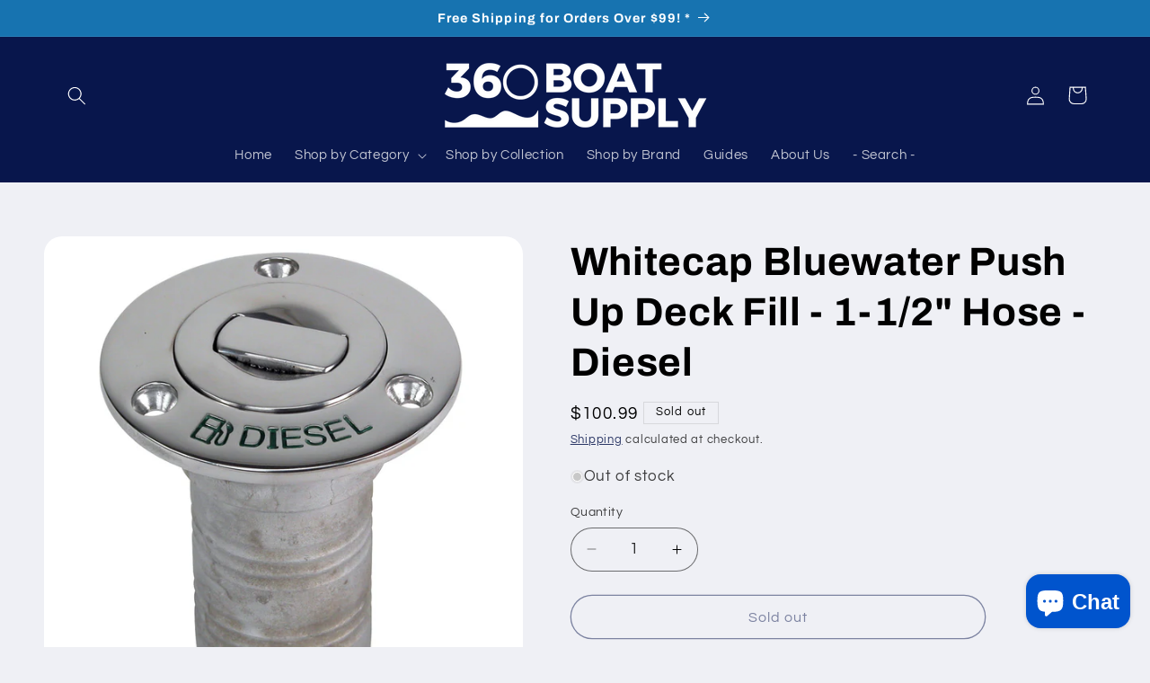

--- FILE ---
content_type: text/html; charset=utf-8
request_url: https://360boatsupply.com/products/whitecap-bluewater-push-up-deck-fill-1-1-2-hose-diesel-6994cblue
body_size: 37616
content:
<!doctype html>
<html class="no-js" lang="en">
  <head>
    <meta charset="utf-8">
    <meta http-equiv="X-UA-Compatible" content="IE=edge">
    <meta name="viewport" content="width=device-width,initial-scale=1">
    <meta name="theme-color" content="">
    <link rel="canonical" href="https://360boatsupply.com/products/whitecap-bluewater-push-up-deck-fill-1-1-2-hose-diesel-6994cblue"><link rel="icon" type="image/png" href="//360boatsupply.com/cdn/shop/files/360BS_Prop_Sq_Logo_250x250_89794138-757b-467b-b9c7-77e99adeb5d8.png?crop=center&height=32&v=1685495546&width=32"><link rel="preconnect" href="https://fonts.shopifycdn.com" crossorigin><title>
      Whitecap Bluewater Push Up Deck Fill 112 Hose Diesel
 &ndash; 360 Boat Supply</title>

    
      <meta name="description" content="Whitecap Bluewater Push Up Deck Fill 112 Hose Diesel">
    

    

<meta property="og:site_name" content="360 Boat Supply">
<meta property="og:url" content="https://360boatsupply.com/products/whitecap-bluewater-push-up-deck-fill-1-1-2-hose-diesel-6994cblue">
<meta property="og:title" content="Whitecap Bluewater Push Up Deck Fill 112 Hose Diesel">
<meta property="og:type" content="product">
<meta property="og:description" content="Whitecap Bluewater Push Up Deck Fill 112 Hose Diesel"><meta property="og:image" content="http://360boatsupply.com/cdn/shop/files/36253XL.jpg?v=1682390042">
  <meta property="og:image:secure_url" content="https://360boatsupply.com/cdn/shop/files/36253XL.jpg?v=1682390042">
  <meta property="og:image:width" content="1000">
  <meta property="og:image:height" content="1000"><meta property="og:price:amount" content="100.99">
  <meta property="og:price:currency" content="USD"><meta name="twitter:card" content="summary_large_image">
<meta name="twitter:title" content="Whitecap Bluewater Push Up Deck Fill 112 Hose Diesel">
<meta name="twitter:description" content="Whitecap Bluewater Push Up Deck Fill 112 Hose Diesel">


    <script src="//360boatsupply.com/cdn/shop/t/20/assets/constants.js?v=58251544750838685771706920971" defer="defer"></script>
    <script src="//360boatsupply.com/cdn/shop/t/20/assets/pubsub.js?v=158357773527763999511706920972" defer="defer"></script>
    <script src="//360boatsupply.com/cdn/shop/t/20/assets/global.js?v=106116626045777747121706920971" defer="defer"></script><script src="//360boatsupply.com/cdn/shop/t/20/assets/animations.js?v=88693664871331136111706920970" defer="defer"></script><script>window.performance && window.performance.mark && window.performance.mark('shopify.content_for_header.start');</script><meta id="shopify-digital-wallet" name="shopify-digital-wallet" content="/74308485438/digital_wallets/dialog">
<meta name="shopify-checkout-api-token" content="82dbde06c19b9e4f637f2875d450755a">
<meta id="in-context-paypal-metadata" data-shop-id="74308485438" data-venmo-supported="false" data-environment="production" data-locale="en_US" data-paypal-v4="true" data-currency="USD">
<link rel="alternate" type="application/json+oembed" href="https://360boatsupply.com/products/whitecap-bluewater-push-up-deck-fill-1-1-2-hose-diesel-6994cblue.oembed">
<script async="async" src="/checkouts/internal/preloads.js?locale=en-US"></script>
<link rel="preconnect" href="https://shop.app" crossorigin="anonymous">
<script async="async" src="https://shop.app/checkouts/internal/preloads.js?locale=en-US&shop_id=74308485438" crossorigin="anonymous"></script>
<script id="apple-pay-shop-capabilities" type="application/json">{"shopId":74308485438,"countryCode":"US","currencyCode":"USD","merchantCapabilities":["supports3DS"],"merchantId":"gid:\/\/shopify\/Shop\/74308485438","merchantName":"360 Boat Supply","requiredBillingContactFields":["postalAddress","email","phone"],"requiredShippingContactFields":["postalAddress","email","phone"],"shippingType":"shipping","supportedNetworks":["visa","masterCard","amex","discover","elo","jcb"],"total":{"type":"pending","label":"360 Boat Supply","amount":"1.00"},"shopifyPaymentsEnabled":true,"supportsSubscriptions":true}</script>
<script id="shopify-features" type="application/json">{"accessToken":"82dbde06c19b9e4f637f2875d450755a","betas":["rich-media-storefront-analytics"],"domain":"360boatsupply.com","predictiveSearch":true,"shopId":74308485438,"locale":"en"}</script>
<script>var Shopify = Shopify || {};
Shopify.shop = "ampedliving.myshopify.com";
Shopify.locale = "en";
Shopify.currency = {"active":"USD","rate":"1.0"};
Shopify.country = "US";
Shopify.theme = {"name":"Updated Refresh13","id":164838637886,"schema_name":"Refresh","schema_version":"13.0.0","theme_store_id":1567,"role":"main"};
Shopify.theme.handle = "null";
Shopify.theme.style = {"id":null,"handle":null};
Shopify.cdnHost = "360boatsupply.com/cdn";
Shopify.routes = Shopify.routes || {};
Shopify.routes.root = "/";</script>
<script type="module">!function(o){(o.Shopify=o.Shopify||{}).modules=!0}(window);</script>
<script>!function(o){function n(){var o=[];function n(){o.push(Array.prototype.slice.apply(arguments))}return n.q=o,n}var t=o.Shopify=o.Shopify||{};t.loadFeatures=n(),t.autoloadFeatures=n()}(window);</script>
<script>
  window.ShopifyPay = window.ShopifyPay || {};
  window.ShopifyPay.apiHost = "shop.app\/pay";
  window.ShopifyPay.redirectState = null;
</script>
<script id="shop-js-analytics" type="application/json">{"pageType":"product"}</script>
<script defer="defer" async type="module" src="//360boatsupply.com/cdn/shopifycloud/shop-js/modules/v2/client.init-shop-cart-sync_C5BV16lS.en.esm.js"></script>
<script defer="defer" async type="module" src="//360boatsupply.com/cdn/shopifycloud/shop-js/modules/v2/chunk.common_CygWptCX.esm.js"></script>
<script type="module">
  await import("//360boatsupply.com/cdn/shopifycloud/shop-js/modules/v2/client.init-shop-cart-sync_C5BV16lS.en.esm.js");
await import("//360boatsupply.com/cdn/shopifycloud/shop-js/modules/v2/chunk.common_CygWptCX.esm.js");

  window.Shopify.SignInWithShop?.initShopCartSync?.({"fedCMEnabled":true,"windoidEnabled":true});

</script>
<script>
  window.Shopify = window.Shopify || {};
  if (!window.Shopify.featureAssets) window.Shopify.featureAssets = {};
  window.Shopify.featureAssets['shop-js'] = {"shop-cart-sync":["modules/v2/client.shop-cart-sync_ZFArdW7E.en.esm.js","modules/v2/chunk.common_CygWptCX.esm.js"],"init-fed-cm":["modules/v2/client.init-fed-cm_CmiC4vf6.en.esm.js","modules/v2/chunk.common_CygWptCX.esm.js"],"shop-button":["modules/v2/client.shop-button_tlx5R9nI.en.esm.js","modules/v2/chunk.common_CygWptCX.esm.js"],"shop-cash-offers":["modules/v2/client.shop-cash-offers_DOA2yAJr.en.esm.js","modules/v2/chunk.common_CygWptCX.esm.js","modules/v2/chunk.modal_D71HUcav.esm.js"],"init-windoid":["modules/v2/client.init-windoid_sURxWdc1.en.esm.js","modules/v2/chunk.common_CygWptCX.esm.js"],"shop-toast-manager":["modules/v2/client.shop-toast-manager_ClPi3nE9.en.esm.js","modules/v2/chunk.common_CygWptCX.esm.js"],"init-shop-email-lookup-coordinator":["modules/v2/client.init-shop-email-lookup-coordinator_B8hsDcYM.en.esm.js","modules/v2/chunk.common_CygWptCX.esm.js"],"init-shop-cart-sync":["modules/v2/client.init-shop-cart-sync_C5BV16lS.en.esm.js","modules/v2/chunk.common_CygWptCX.esm.js"],"avatar":["modules/v2/client.avatar_BTnouDA3.en.esm.js"],"pay-button":["modules/v2/client.pay-button_FdsNuTd3.en.esm.js","modules/v2/chunk.common_CygWptCX.esm.js"],"init-customer-accounts":["modules/v2/client.init-customer-accounts_DxDtT_ad.en.esm.js","modules/v2/client.shop-login-button_C5VAVYt1.en.esm.js","modules/v2/chunk.common_CygWptCX.esm.js","modules/v2/chunk.modal_D71HUcav.esm.js"],"init-shop-for-new-customer-accounts":["modules/v2/client.init-shop-for-new-customer-accounts_ChsxoAhi.en.esm.js","modules/v2/client.shop-login-button_C5VAVYt1.en.esm.js","modules/v2/chunk.common_CygWptCX.esm.js","modules/v2/chunk.modal_D71HUcav.esm.js"],"shop-login-button":["modules/v2/client.shop-login-button_C5VAVYt1.en.esm.js","modules/v2/chunk.common_CygWptCX.esm.js","modules/v2/chunk.modal_D71HUcav.esm.js"],"init-customer-accounts-sign-up":["modules/v2/client.init-customer-accounts-sign-up_CPSyQ0Tj.en.esm.js","modules/v2/client.shop-login-button_C5VAVYt1.en.esm.js","modules/v2/chunk.common_CygWptCX.esm.js","modules/v2/chunk.modal_D71HUcav.esm.js"],"shop-follow-button":["modules/v2/client.shop-follow-button_Cva4Ekp9.en.esm.js","modules/v2/chunk.common_CygWptCX.esm.js","modules/v2/chunk.modal_D71HUcav.esm.js"],"checkout-modal":["modules/v2/client.checkout-modal_BPM8l0SH.en.esm.js","modules/v2/chunk.common_CygWptCX.esm.js","modules/v2/chunk.modal_D71HUcav.esm.js"],"lead-capture":["modules/v2/client.lead-capture_Bi8yE_yS.en.esm.js","modules/v2/chunk.common_CygWptCX.esm.js","modules/v2/chunk.modal_D71HUcav.esm.js"],"shop-login":["modules/v2/client.shop-login_D6lNrXab.en.esm.js","modules/v2/chunk.common_CygWptCX.esm.js","modules/v2/chunk.modal_D71HUcav.esm.js"],"payment-terms":["modules/v2/client.payment-terms_CZxnsJam.en.esm.js","modules/v2/chunk.common_CygWptCX.esm.js","modules/v2/chunk.modal_D71HUcav.esm.js"]};
</script>
<script>(function() {
  var isLoaded = false;
  function asyncLoad() {
    if (isLoaded) return;
    isLoaded = true;
    var urls = ["\/\/cdn.shopify.com\/proxy\/c6e424ff1faf5e0f951b2b0b964e9b699bffa046c3d462becf9d70000a078e98\/bingshoppingtool-t2app-prod.trafficmanager.net\/uet\/tracking_script?shop=ampedliving.myshopify.com\u0026sp-cache-control=cHVibGljLCBtYXgtYWdlPTkwMA","https:\/\/ecommplugins-scripts.trustpilot.com\/v2.1\/js\/header.min.js?settings=eyJrZXkiOiJkRk5XVHh2VDQwaFE5YmNEIiwicyI6InNrdSJ9\u0026v=2.5\u0026shop=ampedliving.myshopify.com","https:\/\/ecommplugins-trustboxsettings.trustpilot.com\/ampedliving.myshopify.com.js?settings=1707341649721\u0026shop=ampedliving.myshopify.com","\/\/cdn.shopify.com\/proxy\/811cc2010a8d813527dba9051610d3bb0158395ea758ca6f9953479e31b82ae0\/bingshoppingtool-t2app-prod.trafficmanager.net\/api\/ShopifyMT\/v1\/uet\/tracking_script?shop=ampedliving.myshopify.com\u0026sp-cache-control=cHVibGljLCBtYXgtYWdlPTkwMA","https:\/\/widget.trustpilot.com\/bootstrap\/v5\/tp.widget.sync.bootstrap.min.js?shop=ampedliving.myshopify.com","https:\/\/widget.trustpilot.com\/bootstrap\/v5\/tp.widget.sync.bootstrap.min.js?shop=ampedliving.myshopify.com","https:\/\/widget.trustpilot.com\/bootstrap\/v5\/tp.widget.sync.bootstrap.min.js?shop=ampedliving.myshopify.com"];
    for (var i = 0; i < urls.length; i++) {
      var s = document.createElement('script');
      s.type = 'text/javascript';
      s.async = true;
      s.src = urls[i];
      var x = document.getElementsByTagName('script')[0];
      x.parentNode.insertBefore(s, x);
    }
  };
  if(window.attachEvent) {
    window.attachEvent('onload', asyncLoad);
  } else {
    window.addEventListener('load', asyncLoad, false);
  }
})();</script>
<script id="__st">var __st={"a":74308485438,"offset":-28800,"reqid":"f18bbaf7-a34e-4a11-827e-f1e62cfad682-1768626336","pageurl":"360boatsupply.com\/products\/whitecap-bluewater-push-up-deck-fill-1-1-2-hose-diesel-6994cblue","u":"08433c8c2aa8","p":"product","rtyp":"product","rid":8248146952510};</script>
<script>window.ShopifyPaypalV4VisibilityTracking = true;</script>
<script id="captcha-bootstrap">!function(){'use strict';const t='contact',e='account',n='new_comment',o=[[t,t],['blogs',n],['comments',n],[t,'customer']],c=[[e,'customer_login'],[e,'guest_login'],[e,'recover_customer_password'],[e,'create_customer']],r=t=>t.map((([t,e])=>`form[action*='/${t}']:not([data-nocaptcha='true']) input[name='form_type'][value='${e}']`)).join(','),a=t=>()=>t?[...document.querySelectorAll(t)].map((t=>t.form)):[];function s(){const t=[...o],e=r(t);return a(e)}const i='password',u='form_key',d=['recaptcha-v3-token','g-recaptcha-response','h-captcha-response',i],f=()=>{try{return window.sessionStorage}catch{return}},m='__shopify_v',_=t=>t.elements[u];function p(t,e,n=!1){try{const o=window.sessionStorage,c=JSON.parse(o.getItem(e)),{data:r}=function(t){const{data:e,action:n}=t;return t[m]||n?{data:e,action:n}:{data:t,action:n}}(c);for(const[e,n]of Object.entries(r))t.elements[e]&&(t.elements[e].value=n);n&&o.removeItem(e)}catch(o){console.error('form repopulation failed',{error:o})}}const l='form_type',E='cptcha';function T(t){t.dataset[E]=!0}const w=window,h=w.document,L='Shopify',v='ce_forms',y='captcha';let A=!1;((t,e)=>{const n=(g='f06e6c50-85a8-45c8-87d0-21a2b65856fe',I='https://cdn.shopify.com/shopifycloud/storefront-forms-hcaptcha/ce_storefront_forms_captcha_hcaptcha.v1.5.2.iife.js',D={infoText:'Protected by hCaptcha',privacyText:'Privacy',termsText:'Terms'},(t,e,n)=>{const o=w[L][v],c=o.bindForm;if(c)return c(t,g,e,D).then(n);var r;o.q.push([[t,g,e,D],n]),r=I,A||(h.body.append(Object.assign(h.createElement('script'),{id:'captcha-provider',async:!0,src:r})),A=!0)});var g,I,D;w[L]=w[L]||{},w[L][v]=w[L][v]||{},w[L][v].q=[],w[L][y]=w[L][y]||{},w[L][y].protect=function(t,e){n(t,void 0,e),T(t)},Object.freeze(w[L][y]),function(t,e,n,w,h,L){const[v,y,A,g]=function(t,e,n){const i=e?o:[],u=t?c:[],d=[...i,...u],f=r(d),m=r(i),_=r(d.filter((([t,e])=>n.includes(e))));return[a(f),a(m),a(_),s()]}(w,h,L),I=t=>{const e=t.target;return e instanceof HTMLFormElement?e:e&&e.form},D=t=>v().includes(t);t.addEventListener('submit',(t=>{const e=I(t);if(!e)return;const n=D(e)&&!e.dataset.hcaptchaBound&&!e.dataset.recaptchaBound,o=_(e),c=g().includes(e)&&(!o||!o.value);(n||c)&&t.preventDefault(),c&&!n&&(function(t){try{if(!f())return;!function(t){const e=f();if(!e)return;const n=_(t);if(!n)return;const o=n.value;o&&e.removeItem(o)}(t);const e=Array.from(Array(32),(()=>Math.random().toString(36)[2])).join('');!function(t,e){_(t)||t.append(Object.assign(document.createElement('input'),{type:'hidden',name:u})),t.elements[u].value=e}(t,e),function(t,e){const n=f();if(!n)return;const o=[...t.querySelectorAll(`input[type='${i}']`)].map((({name:t})=>t)),c=[...d,...o],r={};for(const[a,s]of new FormData(t).entries())c.includes(a)||(r[a]=s);n.setItem(e,JSON.stringify({[m]:1,action:t.action,data:r}))}(t,e)}catch(e){console.error('failed to persist form',e)}}(e),e.submit())}));const S=(t,e)=>{t&&!t.dataset[E]&&(n(t,e.some((e=>e===t))),T(t))};for(const o of['focusin','change'])t.addEventListener(o,(t=>{const e=I(t);D(e)&&S(e,y())}));const B=e.get('form_key'),M=e.get(l),P=B&&M;t.addEventListener('DOMContentLoaded',(()=>{const t=y();if(P)for(const e of t)e.elements[l].value===M&&p(e,B);[...new Set([...A(),...v().filter((t=>'true'===t.dataset.shopifyCaptcha))])].forEach((e=>S(e,t)))}))}(h,new URLSearchParams(w.location.search),n,t,e,['guest_login'])})(!0,!0)}();</script>
<script integrity="sha256-4kQ18oKyAcykRKYeNunJcIwy7WH5gtpwJnB7kiuLZ1E=" data-source-attribution="shopify.loadfeatures" defer="defer" src="//360boatsupply.com/cdn/shopifycloud/storefront/assets/storefront/load_feature-a0a9edcb.js" crossorigin="anonymous"></script>
<script crossorigin="anonymous" defer="defer" src="//360boatsupply.com/cdn/shopifycloud/storefront/assets/shopify_pay/storefront-65b4c6d7.js?v=20250812"></script>
<script data-source-attribution="shopify.dynamic_checkout.dynamic.init">var Shopify=Shopify||{};Shopify.PaymentButton=Shopify.PaymentButton||{isStorefrontPortableWallets:!0,init:function(){window.Shopify.PaymentButton.init=function(){};var t=document.createElement("script");t.src="https://360boatsupply.com/cdn/shopifycloud/portable-wallets/latest/portable-wallets.en.js",t.type="module",document.head.appendChild(t)}};
</script>
<script data-source-attribution="shopify.dynamic_checkout.buyer_consent">
  function portableWalletsHideBuyerConsent(e){var t=document.getElementById("shopify-buyer-consent"),n=document.getElementById("shopify-subscription-policy-button");t&&n&&(t.classList.add("hidden"),t.setAttribute("aria-hidden","true"),n.removeEventListener("click",e))}function portableWalletsShowBuyerConsent(e){var t=document.getElementById("shopify-buyer-consent"),n=document.getElementById("shopify-subscription-policy-button");t&&n&&(t.classList.remove("hidden"),t.removeAttribute("aria-hidden"),n.addEventListener("click",e))}window.Shopify?.PaymentButton&&(window.Shopify.PaymentButton.hideBuyerConsent=portableWalletsHideBuyerConsent,window.Shopify.PaymentButton.showBuyerConsent=portableWalletsShowBuyerConsent);
</script>
<script>
  function portableWalletsCleanup(e){e&&e.src&&console.error("Failed to load portable wallets script "+e.src);var t=document.querySelectorAll("shopify-accelerated-checkout .shopify-payment-button__skeleton, shopify-accelerated-checkout-cart .wallet-cart-button__skeleton"),e=document.getElementById("shopify-buyer-consent");for(let e=0;e<t.length;e++)t[e].remove();e&&e.remove()}function portableWalletsNotLoadedAsModule(e){e instanceof ErrorEvent&&"string"==typeof e.message&&e.message.includes("import.meta")&&"string"==typeof e.filename&&e.filename.includes("portable-wallets")&&(window.removeEventListener("error",portableWalletsNotLoadedAsModule),window.Shopify.PaymentButton.failedToLoad=e,"loading"===document.readyState?document.addEventListener("DOMContentLoaded",window.Shopify.PaymentButton.init):window.Shopify.PaymentButton.init())}window.addEventListener("error",portableWalletsNotLoadedAsModule);
</script>

<script type="module" src="https://360boatsupply.com/cdn/shopifycloud/portable-wallets/latest/portable-wallets.en.js" onError="portableWalletsCleanup(this)" crossorigin="anonymous"></script>
<script nomodule>
  document.addEventListener("DOMContentLoaded", portableWalletsCleanup);
</script>

<script id='scb4127' type='text/javascript' async='' src='https://360boatsupply.com/cdn/shopifycloud/privacy-banner/storefront-banner.js'></script><link id="shopify-accelerated-checkout-styles" rel="stylesheet" media="screen" href="https://360boatsupply.com/cdn/shopifycloud/portable-wallets/latest/accelerated-checkout-backwards-compat.css" crossorigin="anonymous">
<style id="shopify-accelerated-checkout-cart">
        #shopify-buyer-consent {
  margin-top: 1em;
  display: inline-block;
  width: 100%;
}

#shopify-buyer-consent.hidden {
  display: none;
}

#shopify-subscription-policy-button {
  background: none;
  border: none;
  padding: 0;
  text-decoration: underline;
  font-size: inherit;
  cursor: pointer;
}

#shopify-subscription-policy-button::before {
  box-shadow: none;
}

      </style>
<script id="sections-script" data-sections="header" defer="defer" src="//360boatsupply.com/cdn/shop/t/20/compiled_assets/scripts.js?541"></script>
<script>window.performance && window.performance.mark && window.performance.mark('shopify.content_for_header.end');</script>


    <style data-shopify>
      @font-face {
  font-family: Questrial;
  font-weight: 400;
  font-style: normal;
  font-display: swap;
  src: url("//360boatsupply.com/cdn/fonts/questrial/questrial_n4.66abac5d8209a647b4bf8089b0451928ef144c07.woff2") format("woff2"),
       url("//360boatsupply.com/cdn/fonts/questrial/questrial_n4.e86c53e77682db9bf4b0ee2dd71f214dc16adda4.woff") format("woff");
}

      
      
      
      @font-face {
  font-family: Archivo;
  font-weight: 700;
  font-style: normal;
  font-display: swap;
  src: url("//360boatsupply.com/cdn/fonts/archivo/archivo_n7.651b020b3543640c100112be6f1c1b8e816c7f13.woff2") format("woff2"),
       url("//360boatsupply.com/cdn/fonts/archivo/archivo_n7.7e9106d320e6594976a7dcb57957f3e712e83c96.woff") format("woff");
}


      
        :root,
        .color-background-1 {
          --color-background: 239,240,245;
        
          --gradient-background: #eff0f5;
        

        

        --color-foreground: 0,0,0;
        --color-background-contrast: 161,166,196;
        --color-shadow: 8,22,76;
        --color-button: 23,115,176;
        --color-button-text: 255,255,255;
        --color-secondary-button: 239,240,245;
        --color-secondary-button-text: 8,22,76;
        --color-link: 8,22,76;
        --color-badge-foreground: 0,0,0;
        --color-badge-background: 239,240,245;
        --color-badge-border: 0,0,0;
        --payment-terms-background-color: rgb(239 240 245);
      }
      
        
        .color-background-2 {
          --color-background: 255,255,255;
        
          --gradient-background: #ffffff;
        

        

        --color-foreground: 8,22,76;
        --color-background-contrast: 191,191,191;
        --color-shadow: 8,22,76;
        --color-button: 8,22,76;
        --color-button-text: 255,255,255;
        --color-secondary-button: 255,255,255;
        --color-secondary-button-text: 8,22,76;
        --color-link: 8,22,76;
        --color-badge-foreground: 8,22,76;
        --color-badge-background: 255,255,255;
        --color-badge-border: 8,22,76;
        --payment-terms-background-color: rgb(255 255 255);
      }
      
        
        .color-inverse {
          --color-background: 8,22,76;
        
          --gradient-background: #08164c;
        

        

        --color-foreground: 255,255,255;
        --color-background-contrast: 100,129,239;
        --color-shadow: 8,22,76;
        --color-button: 255,255,255;
        --color-button-text: 8,22,76;
        --color-secondary-button: 8,22,76;
        --color-secondary-button-text: 255,255,255;
        --color-link: 255,255,255;
        --color-badge-foreground: 255,255,255;
        --color-badge-background: 8,22,76;
        --color-badge-border: 255,255,255;
        --payment-terms-background-color: rgb(8 22 76);
      }
      
        
        .color-accent-1 {
          --color-background: 23,115,176;
        
          --gradient-background: #1773b0;
        

        

        --color-foreground: 255,255,255;
        --color-background-contrast: 8,41,63;
        --color-shadow: 8,22,76;
        --color-button: 255,255,255;
        --color-button-text: 23,115,176;
        --color-secondary-button: 23,115,176;
        --color-secondary-button-text: 255,255,255;
        --color-link: 255,255,255;
        --color-badge-foreground: 255,255,255;
        --color-badge-background: 23,115,176;
        --color-badge-border: 255,255,255;
        --payment-terms-background-color: rgb(23 115 176);
      }
      
        
        .color-accent-2 {
          --color-background: 8,22,76;
        
          --gradient-background: #08164c;
        

        

        --color-foreground: 255,255,255;
        --color-background-contrast: 100,129,239;
        --color-shadow: 8,22,76;
        --color-button: 255,255,255;
        --color-button-text: 8,22,76;
        --color-secondary-button: 8,22,76;
        --color-secondary-button-text: 255,255,255;
        --color-link: 255,255,255;
        --color-badge-foreground: 255,255,255;
        --color-badge-background: 8,22,76;
        --color-badge-border: 255,255,255;
        --payment-terms-background-color: rgb(8 22 76);
      }
      

      body, .color-background-1, .color-background-2, .color-inverse, .color-accent-1, .color-accent-2 {
        color: rgba(var(--color-foreground), 0.75);
        background-color: rgb(var(--color-background));
      }

      :root {
        --font-body-family: Questrial, sans-serif;
        --font-body-style: normal;
        --font-body-weight: 400;
        --font-body-weight-bold: 700;

        --font-heading-family: Archivo, sans-serif;
        --font-heading-style: normal;
        --font-heading-weight: 700;

        --font-body-scale: 1.05;
        --font-heading-scale: 1.0476190476190477;

        --media-padding: px;
        --media-border-opacity: 0.1;
        --media-border-width: 0px;
        --media-radius: 20px;
        --media-shadow-opacity: 0.0;
        --media-shadow-horizontal-offset: 0px;
        --media-shadow-vertical-offset: 4px;
        --media-shadow-blur-radius: 5px;
        --media-shadow-visible: 0;

        --page-width: 120rem;
        --page-width-margin: 0rem;

        --product-card-image-padding: 1.6rem;
        --product-card-corner-radius: 1.8rem;
        --product-card-text-alignment: left;
        --product-card-border-width: 0.1rem;
        --product-card-border-opacity: 1.0;
        --product-card-shadow-opacity: 0.0;
        --product-card-shadow-visible: 0;
        --product-card-shadow-horizontal-offset: 0.0rem;
        --product-card-shadow-vertical-offset: 0.4rem;
        --product-card-shadow-blur-radius: 0.5rem;

        --collection-card-image-padding: 1.6rem;
        --collection-card-corner-radius: 1.8rem;
        --collection-card-text-alignment: left;
        --collection-card-border-width: 0.1rem;
        --collection-card-border-opacity: 1.0;
        --collection-card-shadow-opacity: 0.0;
        --collection-card-shadow-visible: 0;
        --collection-card-shadow-horizontal-offset: 0.0rem;
        --collection-card-shadow-vertical-offset: 0.4rem;
        --collection-card-shadow-blur-radius: 0.5rem;

        --blog-card-image-padding: 1.6rem;
        --blog-card-corner-radius: 1.8rem;
        --blog-card-text-alignment: left;
        --blog-card-border-width: 0.1rem;
        --blog-card-border-opacity: 1.0;
        --blog-card-shadow-opacity: 0.0;
        --blog-card-shadow-visible: 0;
        --blog-card-shadow-horizontal-offset: 0.0rem;
        --blog-card-shadow-vertical-offset: 0.4rem;
        --blog-card-shadow-blur-radius: 0.5rem;

        --badge-corner-radius: 0.0rem;

        --popup-border-width: 1px;
        --popup-border-opacity: 0.1;
        --popup-corner-radius: 18px;
        --popup-shadow-opacity: 0.0;
        --popup-shadow-horizontal-offset: 0px;
        --popup-shadow-vertical-offset: 4px;
        --popup-shadow-blur-radius: 5px;

        --drawer-border-width: 0px;
        --drawer-border-opacity: 0.1;
        --drawer-shadow-opacity: 0.0;
        --drawer-shadow-horizontal-offset: 0px;
        --drawer-shadow-vertical-offset: 4px;
        --drawer-shadow-blur-radius: 5px;

        --spacing-sections-desktop: 0px;
        --spacing-sections-mobile: 0px;

        --grid-desktop-vertical-spacing: 28px;
        --grid-desktop-horizontal-spacing: 28px;
        --grid-mobile-vertical-spacing: 14px;
        --grid-mobile-horizontal-spacing: 14px;

        --text-boxes-border-opacity: 0.1;
        --text-boxes-border-width: 0px;
        --text-boxes-radius: 20px;
        --text-boxes-shadow-opacity: 0.0;
        --text-boxes-shadow-visible: 0;
        --text-boxes-shadow-horizontal-offset: 0px;
        --text-boxes-shadow-vertical-offset: 4px;
        --text-boxes-shadow-blur-radius: 5px;

        --buttons-radius: 40px;
        --buttons-radius-outset: 41px;
        --buttons-border-width: 1px;
        --buttons-border-opacity: 1.0;
        --buttons-shadow-opacity: 0.0;
        --buttons-shadow-visible: 0;
        --buttons-shadow-horizontal-offset: 0px;
        --buttons-shadow-vertical-offset: 4px;
        --buttons-shadow-blur-radius: 5px;
        --buttons-border-offset: 0.3px;

        --inputs-radius: 26px;
        --inputs-border-width: 1px;
        --inputs-border-opacity: 0.55;
        --inputs-shadow-opacity: 0.0;
        --inputs-shadow-horizontal-offset: 0px;
        --inputs-margin-offset: 0px;
        --inputs-shadow-vertical-offset: 4px;
        --inputs-shadow-blur-radius: 5px;
        --inputs-radius-outset: 27px;

        --variant-pills-radius: 40px;
        --variant-pills-border-width: 1px;
        --variant-pills-border-opacity: 0.55;
        --variant-pills-shadow-opacity: 0.0;
        --variant-pills-shadow-horizontal-offset: 0px;
        --variant-pills-shadow-vertical-offset: 4px;
        --variant-pills-shadow-blur-radius: 5px;
      }

      *,
      *::before,
      *::after {
        box-sizing: inherit;
      }

      html {
        box-sizing: border-box;
        font-size: calc(var(--font-body-scale) * 62.5%);
        height: 100%;
      }

      body {
        display: grid;
        grid-template-rows: auto auto 1fr auto;
        grid-template-columns: 100%;
        min-height: 100%;
        margin: 0;
        font-size: 1.5rem;
        letter-spacing: 0.06rem;
        line-height: calc(1 + 0.8 / var(--font-body-scale));
        font-family: var(--font-body-family);
        font-style: var(--font-body-style);
        font-weight: var(--font-body-weight);
      }

      @media screen and (min-width: 750px) {
        body {
          font-size: 1.6rem;
        }
      }
    </style>

    <link href="//360boatsupply.com/cdn/shop/t/20/assets/base.css?v=25513028573540360251706920970" rel="stylesheet" type="text/css" media="all" />
<link rel="preload" as="font" href="//360boatsupply.com/cdn/fonts/questrial/questrial_n4.66abac5d8209a647b4bf8089b0451928ef144c07.woff2" type="font/woff2" crossorigin><link rel="preload" as="font" href="//360boatsupply.com/cdn/fonts/archivo/archivo_n7.651b020b3543640c100112be6f1c1b8e816c7f13.woff2" type="font/woff2" crossorigin><link
        rel="stylesheet"
        href="//360boatsupply.com/cdn/shop/t/20/assets/component-predictive-search.css?v=118923337488134913561706920971"
        media="print"
        onload="this.media='all'"
      ><script>
      document.documentElement.className = document.documentElement.className.replace('no-js', 'js');
      if (Shopify.designMode) {
        document.documentElement.classList.add('shopify-design-mode');
      }
    </script>

<script type="text/javascript">
    (function(c,l,a,r,i,t,y){
        c[a]=c[a]||function(){(c[a].q=c[a].q||[]).push(arguments)};
        t=l.createElement(r);t.async=1;t.src="https://www.clarity.ms/tag/"+i;
        y=l.getElementsByTagName(r)[0];y.parentNode.insertBefore(t,y);
    })(window, document, "clarity", "script", "hfwq3jqw8p");
</script>
    
  <script src="https://cdn.shopify.com/extensions/7bc9bb47-adfa-4267-963e-cadee5096caf/inbox-1252/assets/inbox-chat-loader.js" type="text/javascript" defer="defer"></script>
<link href="https://monorail-edge.shopifysvc.com" rel="dns-prefetch">
<script>(function(){if ("sendBeacon" in navigator && "performance" in window) {try {var session_token_from_headers = performance.getEntriesByType('navigation')[0].serverTiming.find(x => x.name == '_s').description;} catch {var session_token_from_headers = undefined;}var session_cookie_matches = document.cookie.match(/_shopify_s=([^;]*)/);var session_token_from_cookie = session_cookie_matches && session_cookie_matches.length === 2 ? session_cookie_matches[1] : "";var session_token = session_token_from_headers || session_token_from_cookie || "";function handle_abandonment_event(e) {var entries = performance.getEntries().filter(function(entry) {return /monorail-edge.shopifysvc.com/.test(entry.name);});if (!window.abandonment_tracked && entries.length === 0) {window.abandonment_tracked = true;var currentMs = Date.now();var navigation_start = performance.timing.navigationStart;var payload = {shop_id: 74308485438,url: window.location.href,navigation_start,duration: currentMs - navigation_start,session_token,page_type: "product"};window.navigator.sendBeacon("https://monorail-edge.shopifysvc.com/v1/produce", JSON.stringify({schema_id: "online_store_buyer_site_abandonment/1.1",payload: payload,metadata: {event_created_at_ms: currentMs,event_sent_at_ms: currentMs}}));}}window.addEventListener('pagehide', handle_abandonment_event);}}());</script>
<script id="web-pixels-manager-setup">(function e(e,d,r,n,o){if(void 0===o&&(o={}),!Boolean(null===(a=null===(i=window.Shopify)||void 0===i?void 0:i.analytics)||void 0===a?void 0:a.replayQueue)){var i,a;window.Shopify=window.Shopify||{};var t=window.Shopify;t.analytics=t.analytics||{};var s=t.analytics;s.replayQueue=[],s.publish=function(e,d,r){return s.replayQueue.push([e,d,r]),!0};try{self.performance.mark("wpm:start")}catch(e){}var l=function(){var e={modern:/Edge?\/(1{2}[4-9]|1[2-9]\d|[2-9]\d{2}|\d{4,})\.\d+(\.\d+|)|Firefox\/(1{2}[4-9]|1[2-9]\d|[2-9]\d{2}|\d{4,})\.\d+(\.\d+|)|Chrom(ium|e)\/(9{2}|\d{3,})\.\d+(\.\d+|)|(Maci|X1{2}).+ Version\/(15\.\d+|(1[6-9]|[2-9]\d|\d{3,})\.\d+)([,.]\d+|)( \(\w+\)|)( Mobile\/\w+|) Safari\/|Chrome.+OPR\/(9{2}|\d{3,})\.\d+\.\d+|(CPU[ +]OS|iPhone[ +]OS|CPU[ +]iPhone|CPU IPhone OS|CPU iPad OS)[ +]+(15[._]\d+|(1[6-9]|[2-9]\d|\d{3,})[._]\d+)([._]\d+|)|Android:?[ /-](13[3-9]|1[4-9]\d|[2-9]\d{2}|\d{4,})(\.\d+|)(\.\d+|)|Android.+Firefox\/(13[5-9]|1[4-9]\d|[2-9]\d{2}|\d{4,})\.\d+(\.\d+|)|Android.+Chrom(ium|e)\/(13[3-9]|1[4-9]\d|[2-9]\d{2}|\d{4,})\.\d+(\.\d+|)|SamsungBrowser\/([2-9]\d|\d{3,})\.\d+/,legacy:/Edge?\/(1[6-9]|[2-9]\d|\d{3,})\.\d+(\.\d+|)|Firefox\/(5[4-9]|[6-9]\d|\d{3,})\.\d+(\.\d+|)|Chrom(ium|e)\/(5[1-9]|[6-9]\d|\d{3,})\.\d+(\.\d+|)([\d.]+$|.*Safari\/(?![\d.]+ Edge\/[\d.]+$))|(Maci|X1{2}).+ Version\/(10\.\d+|(1[1-9]|[2-9]\d|\d{3,})\.\d+)([,.]\d+|)( \(\w+\)|)( Mobile\/\w+|) Safari\/|Chrome.+OPR\/(3[89]|[4-9]\d|\d{3,})\.\d+\.\d+|(CPU[ +]OS|iPhone[ +]OS|CPU[ +]iPhone|CPU IPhone OS|CPU iPad OS)[ +]+(10[._]\d+|(1[1-9]|[2-9]\d|\d{3,})[._]\d+)([._]\d+|)|Android:?[ /-](13[3-9]|1[4-9]\d|[2-9]\d{2}|\d{4,})(\.\d+|)(\.\d+|)|Mobile Safari.+OPR\/([89]\d|\d{3,})\.\d+\.\d+|Android.+Firefox\/(13[5-9]|1[4-9]\d|[2-9]\d{2}|\d{4,})\.\d+(\.\d+|)|Android.+Chrom(ium|e)\/(13[3-9]|1[4-9]\d|[2-9]\d{2}|\d{4,})\.\d+(\.\d+|)|Android.+(UC? ?Browser|UCWEB|U3)[ /]?(15\.([5-9]|\d{2,})|(1[6-9]|[2-9]\d|\d{3,})\.\d+)\.\d+|SamsungBrowser\/(5\.\d+|([6-9]|\d{2,})\.\d+)|Android.+MQ{2}Browser\/(14(\.(9|\d{2,})|)|(1[5-9]|[2-9]\d|\d{3,})(\.\d+|))(\.\d+|)|K[Aa][Ii]OS\/(3\.\d+|([4-9]|\d{2,})\.\d+)(\.\d+|)/},d=e.modern,r=e.legacy,n=navigator.userAgent;return n.match(d)?"modern":n.match(r)?"legacy":"unknown"}(),u="modern"===l?"modern":"legacy",c=(null!=n?n:{modern:"",legacy:""})[u],f=function(e){return[e.baseUrl,"/wpm","/b",e.hashVersion,"modern"===e.buildTarget?"m":"l",".js"].join("")}({baseUrl:d,hashVersion:r,buildTarget:u}),m=function(e){var d=e.version,r=e.bundleTarget,n=e.surface,o=e.pageUrl,i=e.monorailEndpoint;return{emit:function(e){var a=e.status,t=e.errorMsg,s=(new Date).getTime(),l=JSON.stringify({metadata:{event_sent_at_ms:s},events:[{schema_id:"web_pixels_manager_load/3.1",payload:{version:d,bundle_target:r,page_url:o,status:a,surface:n,error_msg:t},metadata:{event_created_at_ms:s}}]});if(!i)return console&&console.warn&&console.warn("[Web Pixels Manager] No Monorail endpoint provided, skipping logging."),!1;try{return self.navigator.sendBeacon.bind(self.navigator)(i,l)}catch(e){}var u=new XMLHttpRequest;try{return u.open("POST",i,!0),u.setRequestHeader("Content-Type","text/plain"),u.send(l),!0}catch(e){return console&&console.warn&&console.warn("[Web Pixels Manager] Got an unhandled error while logging to Monorail."),!1}}}}({version:r,bundleTarget:l,surface:e.surface,pageUrl:self.location.href,monorailEndpoint:e.monorailEndpoint});try{o.browserTarget=l,function(e){var d=e.src,r=e.async,n=void 0===r||r,o=e.onload,i=e.onerror,a=e.sri,t=e.scriptDataAttributes,s=void 0===t?{}:t,l=document.createElement("script"),u=document.querySelector("head"),c=document.querySelector("body");if(l.async=n,l.src=d,a&&(l.integrity=a,l.crossOrigin="anonymous"),s)for(var f in s)if(Object.prototype.hasOwnProperty.call(s,f))try{l.dataset[f]=s[f]}catch(e){}if(o&&l.addEventListener("load",o),i&&l.addEventListener("error",i),u)u.appendChild(l);else{if(!c)throw new Error("Did not find a head or body element to append the script");c.appendChild(l)}}({src:f,async:!0,onload:function(){if(!function(){var e,d;return Boolean(null===(d=null===(e=window.Shopify)||void 0===e?void 0:e.analytics)||void 0===d?void 0:d.initialized)}()){var d=window.webPixelsManager.init(e)||void 0;if(d){var r=window.Shopify.analytics;r.replayQueue.forEach((function(e){var r=e[0],n=e[1],o=e[2];d.publishCustomEvent(r,n,o)})),r.replayQueue=[],r.publish=d.publishCustomEvent,r.visitor=d.visitor,r.initialized=!0}}},onerror:function(){return m.emit({status:"failed",errorMsg:"".concat(f," has failed to load")})},sri:function(e){var d=/^sha384-[A-Za-z0-9+/=]+$/;return"string"==typeof e&&d.test(e)}(c)?c:"",scriptDataAttributes:o}),m.emit({status:"loading"})}catch(e){m.emit({status:"failed",errorMsg:(null==e?void 0:e.message)||"Unknown error"})}}})({shopId: 74308485438,storefrontBaseUrl: "https://360boatsupply.com",extensionsBaseUrl: "https://extensions.shopifycdn.com/cdn/shopifycloud/web-pixels-manager",monorailEndpoint: "https://monorail-edge.shopifysvc.com/unstable/produce_batch",surface: "storefront-renderer",enabledBetaFlags: ["2dca8a86"],webPixelsConfigList: [{"id":"2046001470","configuration":"{\"ti\":\"97042539\",\"endpoint\":\"https:\/\/bat.bing.com\/action\/0\"}","eventPayloadVersion":"v1","runtimeContext":"STRICT","scriptVersion":"5ee93563fe31b11d2d65e2f09a5229dc","type":"APP","apiClientId":2997493,"privacyPurposes":["ANALYTICS","MARKETING","SALE_OF_DATA"],"dataSharingAdjustments":{"protectedCustomerApprovalScopes":["read_customer_personal_data"]}},{"id":"933888318","configuration":"{\"subdomain\": \"ampedliving\"}","eventPayloadVersion":"v1","runtimeContext":"STRICT","scriptVersion":"69e1bed23f1568abe06fb9d113379033","type":"APP","apiClientId":1615517,"privacyPurposes":["ANALYTICS","MARKETING","SALE_OF_DATA"],"dataSharingAdjustments":{"protectedCustomerApprovalScopes":["read_customer_address","read_customer_email","read_customer_name","read_customer_personal_data","read_customer_phone"]}},{"id":"745439550","configuration":"{\"config\":\"{\\\"google_tag_ids\\\":[\\\"AW-11149200879\\\",\\\"GT-NFXRWDC\\\"],\\\"target_country\\\":\\\"US\\\",\\\"gtag_events\\\":[{\\\"type\\\":\\\"search\\\",\\\"action_label\\\":\\\"G-82G25PJ55S\\\"},{\\\"type\\\":\\\"begin_checkout\\\",\\\"action_label\\\":[\\\"G-82G25PJ55S\\\",\\\"AW-11149200879\\\/lCz3CMbK3I8ZEO-brcQp\\\"]},{\\\"type\\\":\\\"view_item\\\",\\\"action_label\\\":[\\\"G-82G25PJ55S\\\",\\\"MC-B7541MVFPX\\\"]},{\\\"type\\\":\\\"purchase\\\",\\\"action_label\\\":[\\\"G-82G25PJ55S\\\",\\\"MC-B7541MVFPX\\\"]},{\\\"type\\\":\\\"page_view\\\",\\\"action_label\\\":[\\\"G-82G25PJ55S\\\",\\\"MC-B7541MVFPX\\\",\\\"AW-11149200879\\\/QqCgCMPK3I8ZEO-brcQp\\\",\\\"AW-11149200879\\\/nJ_VCMDK3I8ZEO-brcQp\\\"]},{\\\"type\\\":\\\"add_payment_info\\\",\\\"action_label\\\":\\\"G-82G25PJ55S\\\"},{\\\"type\\\":\\\"add_to_cart\\\",\\\"action_label\\\":\\\"G-82G25PJ55S\\\"}],\\\"enable_monitoring_mode\\\":false}\"}","eventPayloadVersion":"v1","runtimeContext":"OPEN","scriptVersion":"b2a88bafab3e21179ed38636efcd8a93","type":"APP","apiClientId":1780363,"privacyPurposes":[],"dataSharingAdjustments":{"protectedCustomerApprovalScopes":["read_customer_address","read_customer_email","read_customer_name","read_customer_personal_data","read_customer_phone"]}},{"id":"366281022","configuration":"{\"pixel_id\":\"1293131731600782\",\"pixel_type\":\"facebook_pixel\",\"metaapp_system_user_token\":\"-\"}","eventPayloadVersion":"v1","runtimeContext":"OPEN","scriptVersion":"ca16bc87fe92b6042fbaa3acc2fbdaa6","type":"APP","apiClientId":2329312,"privacyPurposes":["ANALYTICS","MARKETING","SALE_OF_DATA"],"dataSharingAdjustments":{"protectedCustomerApprovalScopes":["read_customer_address","read_customer_email","read_customer_name","read_customer_personal_data","read_customer_phone"]}},{"id":"32637246","configuration":"{\"myshopifyDomain\":\"ampedliving.myshopify.com\"}","eventPayloadVersion":"v1","runtimeContext":"STRICT","scriptVersion":"23b97d18e2aa74363140dc29c9284e87","type":"APP","apiClientId":2775569,"privacyPurposes":["ANALYTICS","MARKETING","SALE_OF_DATA"],"dataSharingAdjustments":{"protectedCustomerApprovalScopes":["read_customer_address","read_customer_email","read_customer_name","read_customer_phone","read_customer_personal_data"]}},{"id":"shopify-app-pixel","configuration":"{}","eventPayloadVersion":"v1","runtimeContext":"STRICT","scriptVersion":"0450","apiClientId":"shopify-pixel","type":"APP","privacyPurposes":["ANALYTICS","MARKETING"]},{"id":"shopify-custom-pixel","eventPayloadVersion":"v1","runtimeContext":"LAX","scriptVersion":"0450","apiClientId":"shopify-pixel","type":"CUSTOM","privacyPurposes":["ANALYTICS","MARKETING"]}],isMerchantRequest: false,initData: {"shop":{"name":"360 Boat Supply","paymentSettings":{"currencyCode":"USD"},"myshopifyDomain":"ampedliving.myshopify.com","countryCode":"US","storefrontUrl":"https:\/\/360boatsupply.com"},"customer":null,"cart":null,"checkout":null,"productVariants":[{"price":{"amount":100.99,"currencyCode":"USD"},"product":{"title":"Whitecap Bluewater Push Up Deck Fill - 1-1\/2\" Hose - Diesel","vendor":"Whitecap","id":"8248146952510","untranslatedTitle":"Whitecap Bluewater Push Up Deck Fill - 1-1\/2\" Hose - Diesel","url":"\/products\/whitecap-bluewater-push-up-deck-fill-1-1-2-hose-diesel-6994cblue","type":"Deck Fills"},"id":"45004152209726","image":{"src":"\/\/360boatsupply.com\/cdn\/shop\/files\/36253XL.jpg?v=1682390042"},"sku":"WHI-6994CBLUE","title":"Default Title","untranslatedTitle":"Default Title"}],"purchasingCompany":null},},"https://360boatsupply.com/cdn","fcfee988w5aeb613cpc8e4bc33m6693e112",{"modern":"","legacy":""},{"shopId":"74308485438","storefrontBaseUrl":"https:\/\/360boatsupply.com","extensionBaseUrl":"https:\/\/extensions.shopifycdn.com\/cdn\/shopifycloud\/web-pixels-manager","surface":"storefront-renderer","enabledBetaFlags":"[\"2dca8a86\"]","isMerchantRequest":"false","hashVersion":"fcfee988w5aeb613cpc8e4bc33m6693e112","publish":"custom","events":"[[\"page_viewed\",{}],[\"product_viewed\",{\"productVariant\":{\"price\":{\"amount\":100.99,\"currencyCode\":\"USD\"},\"product\":{\"title\":\"Whitecap Bluewater Push Up Deck Fill - 1-1\/2\\\" Hose - Diesel\",\"vendor\":\"Whitecap\",\"id\":\"8248146952510\",\"untranslatedTitle\":\"Whitecap Bluewater Push Up Deck Fill - 1-1\/2\\\" Hose - Diesel\",\"url\":\"\/products\/whitecap-bluewater-push-up-deck-fill-1-1-2-hose-diesel-6994cblue\",\"type\":\"Deck Fills\"},\"id\":\"45004152209726\",\"image\":{\"src\":\"\/\/360boatsupply.com\/cdn\/shop\/files\/36253XL.jpg?v=1682390042\"},\"sku\":\"WHI-6994CBLUE\",\"title\":\"Default Title\",\"untranslatedTitle\":\"Default Title\"}}]]"});</script><script>
  window.ShopifyAnalytics = window.ShopifyAnalytics || {};
  window.ShopifyAnalytics.meta = window.ShopifyAnalytics.meta || {};
  window.ShopifyAnalytics.meta.currency = 'USD';
  var meta = {"product":{"id":8248146952510,"gid":"gid:\/\/shopify\/Product\/8248146952510","vendor":"Whitecap","type":"Deck Fills","handle":"whitecap-bluewater-push-up-deck-fill-1-1-2-hose-diesel-6994cblue","variants":[{"id":45004152209726,"price":10099,"name":"Whitecap Bluewater Push Up Deck Fill - 1-1\/2\" Hose - Diesel","public_title":null,"sku":"WHI-6994CBLUE"}],"remote":false},"page":{"pageType":"product","resourceType":"product","resourceId":8248146952510,"requestId":"f18bbaf7-a34e-4a11-827e-f1e62cfad682-1768626336"}};
  for (var attr in meta) {
    window.ShopifyAnalytics.meta[attr] = meta[attr];
  }
</script>
<script class="analytics">
  (function () {
    var customDocumentWrite = function(content) {
      var jquery = null;

      if (window.jQuery) {
        jquery = window.jQuery;
      } else if (window.Checkout && window.Checkout.$) {
        jquery = window.Checkout.$;
      }

      if (jquery) {
        jquery('body').append(content);
      }
    };

    var hasLoggedConversion = function(token) {
      if (token) {
        return document.cookie.indexOf('loggedConversion=' + token) !== -1;
      }
      return false;
    }

    var setCookieIfConversion = function(token) {
      if (token) {
        var twoMonthsFromNow = new Date(Date.now());
        twoMonthsFromNow.setMonth(twoMonthsFromNow.getMonth() + 2);

        document.cookie = 'loggedConversion=' + token + '; expires=' + twoMonthsFromNow;
      }
    }

    var trekkie = window.ShopifyAnalytics.lib = window.trekkie = window.trekkie || [];
    if (trekkie.integrations) {
      return;
    }
    trekkie.methods = [
      'identify',
      'page',
      'ready',
      'track',
      'trackForm',
      'trackLink'
    ];
    trekkie.factory = function(method) {
      return function() {
        var args = Array.prototype.slice.call(arguments);
        args.unshift(method);
        trekkie.push(args);
        return trekkie;
      };
    };
    for (var i = 0; i < trekkie.methods.length; i++) {
      var key = trekkie.methods[i];
      trekkie[key] = trekkie.factory(key);
    }
    trekkie.load = function(config) {
      trekkie.config = config || {};
      trekkie.config.initialDocumentCookie = document.cookie;
      var first = document.getElementsByTagName('script')[0];
      var script = document.createElement('script');
      script.type = 'text/javascript';
      script.onerror = function(e) {
        var scriptFallback = document.createElement('script');
        scriptFallback.type = 'text/javascript';
        scriptFallback.onerror = function(error) {
                var Monorail = {
      produce: function produce(monorailDomain, schemaId, payload) {
        var currentMs = new Date().getTime();
        var event = {
          schema_id: schemaId,
          payload: payload,
          metadata: {
            event_created_at_ms: currentMs,
            event_sent_at_ms: currentMs
          }
        };
        return Monorail.sendRequest("https://" + monorailDomain + "/v1/produce", JSON.stringify(event));
      },
      sendRequest: function sendRequest(endpointUrl, payload) {
        // Try the sendBeacon API
        if (window && window.navigator && typeof window.navigator.sendBeacon === 'function' && typeof window.Blob === 'function' && !Monorail.isIos12()) {
          var blobData = new window.Blob([payload], {
            type: 'text/plain'
          });

          if (window.navigator.sendBeacon(endpointUrl, blobData)) {
            return true;
          } // sendBeacon was not successful

        } // XHR beacon

        var xhr = new XMLHttpRequest();

        try {
          xhr.open('POST', endpointUrl);
          xhr.setRequestHeader('Content-Type', 'text/plain');
          xhr.send(payload);
        } catch (e) {
          console.log(e);
        }

        return false;
      },
      isIos12: function isIos12() {
        return window.navigator.userAgent.lastIndexOf('iPhone; CPU iPhone OS 12_') !== -1 || window.navigator.userAgent.lastIndexOf('iPad; CPU OS 12_') !== -1;
      }
    };
    Monorail.produce('monorail-edge.shopifysvc.com',
      'trekkie_storefront_load_errors/1.1',
      {shop_id: 74308485438,
      theme_id: 164838637886,
      app_name: "storefront",
      context_url: window.location.href,
      source_url: "//360boatsupply.com/cdn/s/trekkie.storefront.cd680fe47e6c39ca5d5df5f0a32d569bc48c0f27.min.js"});

        };
        scriptFallback.async = true;
        scriptFallback.src = '//360boatsupply.com/cdn/s/trekkie.storefront.cd680fe47e6c39ca5d5df5f0a32d569bc48c0f27.min.js';
        first.parentNode.insertBefore(scriptFallback, first);
      };
      script.async = true;
      script.src = '//360boatsupply.com/cdn/s/trekkie.storefront.cd680fe47e6c39ca5d5df5f0a32d569bc48c0f27.min.js';
      first.parentNode.insertBefore(script, first);
    };
    trekkie.load(
      {"Trekkie":{"appName":"storefront","development":false,"defaultAttributes":{"shopId":74308485438,"isMerchantRequest":null,"themeId":164838637886,"themeCityHash":"4423911660154439293","contentLanguage":"en","currency":"USD","eventMetadataId":"08324e9e-801b-4611-9ae9-90669a5cfff5"},"isServerSideCookieWritingEnabled":true,"monorailRegion":"shop_domain","enabledBetaFlags":["65f19447"]},"Session Attribution":{},"S2S":{"facebookCapiEnabled":true,"source":"trekkie-storefront-renderer","apiClientId":580111}}
    );

    var loaded = false;
    trekkie.ready(function() {
      if (loaded) return;
      loaded = true;

      window.ShopifyAnalytics.lib = window.trekkie;

      var originalDocumentWrite = document.write;
      document.write = customDocumentWrite;
      try { window.ShopifyAnalytics.merchantGoogleAnalytics.call(this); } catch(error) {};
      document.write = originalDocumentWrite;

      window.ShopifyAnalytics.lib.page(null,{"pageType":"product","resourceType":"product","resourceId":8248146952510,"requestId":"f18bbaf7-a34e-4a11-827e-f1e62cfad682-1768626336","shopifyEmitted":true});

      var match = window.location.pathname.match(/checkouts\/(.+)\/(thank_you|post_purchase)/)
      var token = match? match[1]: undefined;
      if (!hasLoggedConversion(token)) {
        setCookieIfConversion(token);
        window.ShopifyAnalytics.lib.track("Viewed Product",{"currency":"USD","variantId":45004152209726,"productId":8248146952510,"productGid":"gid:\/\/shopify\/Product\/8248146952510","name":"Whitecap Bluewater Push Up Deck Fill - 1-1\/2\" Hose - Diesel","price":"100.99","sku":"WHI-6994CBLUE","brand":"Whitecap","variant":null,"category":"Deck Fills","nonInteraction":true,"remote":false},undefined,undefined,{"shopifyEmitted":true});
      window.ShopifyAnalytics.lib.track("monorail:\/\/trekkie_storefront_viewed_product\/1.1",{"currency":"USD","variantId":45004152209726,"productId":8248146952510,"productGid":"gid:\/\/shopify\/Product\/8248146952510","name":"Whitecap Bluewater Push Up Deck Fill - 1-1\/2\" Hose - Diesel","price":"100.99","sku":"WHI-6994CBLUE","brand":"Whitecap","variant":null,"category":"Deck Fills","nonInteraction":true,"remote":false,"referer":"https:\/\/360boatsupply.com\/products\/whitecap-bluewater-push-up-deck-fill-1-1-2-hose-diesel-6994cblue"});
      }
    });


        var eventsListenerScript = document.createElement('script');
        eventsListenerScript.async = true;
        eventsListenerScript.src = "//360boatsupply.com/cdn/shopifycloud/storefront/assets/shop_events_listener-3da45d37.js";
        document.getElementsByTagName('head')[0].appendChild(eventsListenerScript);

})();</script>
<script
  defer
  src="https://360boatsupply.com/cdn/shopifycloud/perf-kit/shopify-perf-kit-3.0.4.min.js"
  data-application="storefront-renderer"
  data-shop-id="74308485438"
  data-render-region="gcp-us-central1"
  data-page-type="product"
  data-theme-instance-id="164838637886"
  data-theme-name="Refresh"
  data-theme-version="13.0.0"
  data-monorail-region="shop_domain"
  data-resource-timing-sampling-rate="10"
  data-shs="true"
  data-shs-beacon="true"
  data-shs-export-with-fetch="true"
  data-shs-logs-sample-rate="1"
  data-shs-beacon-endpoint="https://360boatsupply.com/api/collect"
></script>
</head>

  <body class="gradient animate--hover-default">
    <a class="skip-to-content-link button visually-hidden" href="#MainContent">
      Skip to content
    </a>

<link href="//360boatsupply.com/cdn/shop/t/20/assets/quantity-popover.css?v=153075665213740339621706920972" rel="stylesheet" type="text/css" media="all" />
<link href="//360boatsupply.com/cdn/shop/t/20/assets/component-card.css?v=170127402091165654191706920970" rel="stylesheet" type="text/css" media="all" />

<script src="//360boatsupply.com/cdn/shop/t/20/assets/cart.js?v=116571066492035312161706920970" defer="defer"></script>
<script src="//360boatsupply.com/cdn/shop/t/20/assets/quantity-popover.js?v=19455713230017000861706920972" defer="defer"></script>

<style>
  .drawer {
    visibility: hidden;
  }
</style>

<cart-drawer class="drawer is-empty">
  <div id="CartDrawer" class="cart-drawer">
    <div id="CartDrawer-Overlay" class="cart-drawer__overlay"></div>
    <div
      class="drawer__inner gradient color-background-1"
      role="dialog"
      aria-modal="true"
      aria-label="Your cart"
      tabindex="-1"
    ><div class="drawer__inner-empty">
          <div class="cart-drawer__warnings center cart-drawer__warnings--has-collection">
            <div class="cart-drawer__empty-content">
              <h2 class="cart__empty-text">Your cart is empty</h2>
              <button
                class="drawer__close"
                type="button"
                onclick="this.closest('cart-drawer').close()"
                aria-label="Close"
              >
                <svg
  xmlns="http://www.w3.org/2000/svg"
  aria-hidden="true"
  focusable="false"
  class="icon icon-close"
  fill="none"
  viewBox="0 0 18 17"
>
  <path d="M.865 15.978a.5.5 0 00.707.707l7.433-7.431 7.579 7.282a.501.501 0 00.846-.37.5.5 0 00-.153-.351L9.712 8.546l7.417-7.416a.5.5 0 10-.707-.708L8.991 7.853 1.413.573a.5.5 0 10-.693.72l7.563 7.268-7.418 7.417z" fill="currentColor">
</svg>

              </button>
              <a href="/collections/all" class="button">
                Continue shopping
              </a><p class="cart__login-title h3">Have an account?</p>
                <p class="cart__login-paragraph">
                  <a href="https://360boatsupply.com/customer_authentication/redirect?locale=en&region_country=US" class="link underlined-link">Log in</a> to check out faster.
                </p></div>
          </div><div class="cart-drawer__collection">
              
<div class="card-wrapper animate-arrow collection-card-wrapper">
  <div
    class="
      card
      card--card
       card--media
       color-background-2 gradient
      
      
    "
    style="--ratio-percent: 100%;"
  >
    <div
      class="card__inner  ratio"
      style="--ratio-percent: 100%;"
    ><div class="card__media">
          <div class="media media--transparent media--hover-effect">
            <img
              srcset="//360boatsupply.com/cdn/shop/collections/sunglasses-making-a-splash.jpg?v=1683596812&width=165 165w,//360boatsupply.com/cdn/shop/collections/sunglasses-making-a-splash.jpg?v=1683596812&width=330 330w,//360boatsupply.com/cdn/shop/collections/sunglasses-making-a-splash.jpg?v=1683596812&width=535 535w,//360boatsupply.com/cdn/shop/collections/sunglasses-making-a-splash.jpg?v=1683596812&width=750 750w,//360boatsupply.com/cdn/shop/collections/sunglasses-making-a-splash.jpg?v=1683596812&width=1000 1000w,//360boatsupply.com/cdn/shop/collections/sunglasses-making-a-splash.jpg?v=1683596812&width=1500 1500w,//360boatsupply.com/cdn/shop/collections/sunglasses-making-a-splash.jpg?v=1683596812 2973w
              "
              src="//360boatsupply.com/cdn/shop/collections/sunglasses-making-a-splash.jpg?v=1683596812&width=1500"
              sizes="
                (min-width: 1200px) 1100px,
                (min-width: 750px) calc(100vw - 10rem),
                calc(100vw - 3rem)
              "
              alt=""
              height="4460"
              width="2973"
              loading="lazy"
              class="motion-reduce"
            >
          </div>
        </div><div class="card__content">
          <div class="card__information">
            <h3 class="card__heading">
              <a
                
                  href="/collections/best-sellers"
                
                class="full-unstyled-link"
              >Best Sellers<span class="icon-wrap"><svg
  viewBox="0 0 14 10"
  fill="none"
  aria-hidden="true"
  focusable="false"
  class="icon icon-arrow"
  xmlns="http://www.w3.org/2000/svg"
>
  <path fill-rule="evenodd" clip-rule="evenodd" d="M8.537.808a.5.5 0 01.817-.162l4 4a.5.5 0 010 .708l-4 4a.5.5 0 11-.708-.708L11.793 5.5H1a.5.5 0 010-1h10.793L8.646 1.354a.5.5 0 01-.109-.546z" fill="currentColor">
</svg>
</span>
              </a>
            </h3></div>
        </div></div><div class="card__content">
        <div class="card__information">
          <h3 class="card__heading">
            <a
              
                href="/collections/best-sellers"
              
              class="full-unstyled-link"
            >Best Sellers<span class="icon-wrap"><svg
  viewBox="0 0 14 10"
  fill="none"
  aria-hidden="true"
  focusable="false"
  class="icon icon-arrow"
  xmlns="http://www.w3.org/2000/svg"
>
  <path fill-rule="evenodd" clip-rule="evenodd" d="M8.537.808a.5.5 0 01.817-.162l4 4a.5.5 0 010 .708l-4 4a.5.5 0 11-.708-.708L11.793 5.5H1a.5.5 0 010-1h10.793L8.646 1.354a.5.5 0 01-.109-.546z" fill="currentColor">
</svg>
</span>
            </a>
          </h3></div>
      </div></div>
</div>

            </div></div><div class="drawer__header">
        <h2 class="drawer__heading">Your cart</h2>
        <button
          class="drawer__close"
          type="button"
          onclick="this.closest('cart-drawer').close()"
          aria-label="Close"
        >
          <svg
  xmlns="http://www.w3.org/2000/svg"
  aria-hidden="true"
  focusable="false"
  class="icon icon-close"
  fill="none"
  viewBox="0 0 18 17"
>
  <path d="M.865 15.978a.5.5 0 00.707.707l7.433-7.431 7.579 7.282a.501.501 0 00.846-.37.5.5 0 00-.153-.351L9.712 8.546l7.417-7.416a.5.5 0 10-.707-.708L8.991 7.853 1.413.573a.5.5 0 10-.693.72l7.563 7.268-7.418 7.417z" fill="currentColor">
</svg>

        </button>
      </div>
      <cart-drawer-items
        
          class=" is-empty"
        
      >
        <form
          action="/cart"
          id="CartDrawer-Form"
          class="cart__contents cart-drawer__form"
          method="post"
        >
          <div id="CartDrawer-CartItems" class="drawer__contents js-contents"><p id="CartDrawer-LiveRegionText" class="visually-hidden" role="status"></p>
            <p id="CartDrawer-LineItemStatus" class="visually-hidden" aria-hidden="true" role="status">
              Loading...
            </p>
          </div>
          <div id="CartDrawer-CartErrors" role="alert"></div>
        </form>
      </cart-drawer-items>
      <div class="drawer__footer"><details id="Details-CartDrawer">
            <summary>
              <span class="summary__title">
                Order special instructions
                <svg aria-hidden="true" focusable="false" class="icon icon-caret" viewBox="0 0 10 6">
  <path fill-rule="evenodd" clip-rule="evenodd" d="M9.354.646a.5.5 0 00-.708 0L5 4.293 1.354.646a.5.5 0 00-.708.708l4 4a.5.5 0 00.708 0l4-4a.5.5 0 000-.708z" fill="currentColor">
</svg>

              </span>
            </summary>
            <cart-note class="cart__note field">
              <label class="visually-hidden" for="CartDrawer-Note">Order special instructions</label>
              <textarea
                id="CartDrawer-Note"
                class="text-area text-area--resize-vertical field__input"
                name="note"
                placeholder="Order special instructions"
              ></textarea>
            </cart-note>
          </details><!-- Start blocks -->
        <!-- Subtotals -->

        <div class="cart-drawer__footer" >
          <div></div>

          <div class="totals" role="status">
            <h2 class="totals__total">Estimated total</h2>
            <p class="totals__total-value">$0.00 USD</p>
          </div>

          <small class="tax-note caption-large rte">Taxes, Discounts and <a href="/policies/shipping-policy">shipping</a> calculated at checkout
</small>
        </div>

        <!-- CTAs -->

        <div class="cart__ctas" >
          <noscript>
            <button type="submit" class="cart__update-button button button--secondary" form="CartDrawer-Form">
              Update
            </button>
          </noscript>

          <button
            type="submit"
            id="CartDrawer-Checkout"
            class="cart__checkout-button button"
            name="checkout"
            form="CartDrawer-Form"
            
              disabled
            
          >
            Check out
          </button>
        </div>
      </div>
    </div>
  </div>
</cart-drawer>

<script>
  document.addEventListener('DOMContentLoaded', function () {
    function isIE() {
      const ua = window.navigator.userAgent;
      const msie = ua.indexOf('MSIE ');
      const trident = ua.indexOf('Trident/');

      return msie > 0 || trident > 0;
    }

    if (!isIE()) return;
    const cartSubmitInput = document.createElement('input');
    cartSubmitInput.setAttribute('name', 'checkout');
    cartSubmitInput.setAttribute('type', 'hidden');
    document.querySelector('#cart').appendChild(cartSubmitInput);
    document.querySelector('#checkout').addEventListener('click', function (event) {
      document.querySelector('#cart').submit();
    });
  });
</script>
<!-- BEGIN sections: header-group -->
<div id="shopify-section-sections--21979440513342__announcement-bar" class="shopify-section shopify-section-group-header-group announcement-bar-section"><link href="//360boatsupply.com/cdn/shop/t/20/assets/component-slideshow.css?v=107725913939919748051706920971" rel="stylesheet" type="text/css" media="all" />
<link href="//360boatsupply.com/cdn/shop/t/20/assets/component-slider.css?v=142503135496229589681706920971" rel="stylesheet" type="text/css" media="all" />

  <link href="//360boatsupply.com/cdn/shop/t/20/assets/component-list-social.css?v=35792976012981934991706920971" rel="stylesheet" type="text/css" media="all" />


<div
  class="utility-bar color-accent-1 gradient utility-bar--bottom-border"
  
>
  <div class="page-width utility-bar__grid"><div
        class="announcement-bar"
        role="region"
        aria-label="Announcement"
        
      ><a
              href="/policies/shipping-policy"
              class="announcement-bar__link link link--text focus-inset animate-arrow"
            ><p class="announcement-bar__message h5">
            <span>Free Shipping for Orders Over $99! *</span><svg
  viewBox="0 0 14 10"
  fill="none"
  aria-hidden="true"
  focusable="false"
  class="icon icon-arrow"
  xmlns="http://www.w3.org/2000/svg"
>
  <path fill-rule="evenodd" clip-rule="evenodd" d="M8.537.808a.5.5 0 01.817-.162l4 4a.5.5 0 010 .708l-4 4a.5.5 0 11-.708-.708L11.793 5.5H1a.5.5 0 010-1h10.793L8.646 1.354a.5.5 0 01-.109-.546z" fill="currentColor">
</svg>

</p></a></div><div class="localization-wrapper">
</div>
  </div>
</div>


</div><div id="shopify-section-sections--21979440513342__header" class="shopify-section shopify-section-group-header-group section-header"><link rel="stylesheet" href="//360boatsupply.com/cdn/shop/t/20/assets/component-list-menu.css?v=151968516119678728991706920971" media="print" onload="this.media='all'">
<link rel="stylesheet" href="//360boatsupply.com/cdn/shop/t/20/assets/component-search.css?v=165164710990765432851706920971" media="print" onload="this.media='all'">
<link rel="stylesheet" href="//360boatsupply.com/cdn/shop/t/20/assets/component-menu-drawer.css?v=85170387104997277661706920971" media="print" onload="this.media='all'">
<link rel="stylesheet" href="//360boatsupply.com/cdn/shop/t/20/assets/component-cart-notification.css?v=54116361853792938221706920970" media="print" onload="this.media='all'">
<link rel="stylesheet" href="//360boatsupply.com/cdn/shop/t/20/assets/component-cart-items.css?v=136978088507021421401706920970" media="print" onload="this.media='all'"><link rel="stylesheet" href="//360boatsupply.com/cdn/shop/t/20/assets/component-price.css?v=70172745017360139101706920971" media="print" onload="this.media='all'"><link rel="stylesheet" href="//360boatsupply.com/cdn/shop/t/20/assets/component-mega-menu.css?v=10110889665867715061706920971" media="print" onload="this.media='all'">
  <noscript><link href="//360boatsupply.com/cdn/shop/t/20/assets/component-mega-menu.css?v=10110889665867715061706920971" rel="stylesheet" type="text/css" media="all" /></noscript><link href="//360boatsupply.com/cdn/shop/t/20/assets/component-cart-drawer.css?v=11376100058507027511706920970" rel="stylesheet" type="text/css" media="all" />
  <link href="//360boatsupply.com/cdn/shop/t/20/assets/component-cart.css?v=181291337967238571831706920971" rel="stylesheet" type="text/css" media="all" />
  <link href="//360boatsupply.com/cdn/shop/t/20/assets/component-totals.css?v=15906652033866631521706920971" rel="stylesheet" type="text/css" media="all" />
  <link href="//360boatsupply.com/cdn/shop/t/20/assets/component-price.css?v=70172745017360139101706920971" rel="stylesheet" type="text/css" media="all" />
  <link href="//360boatsupply.com/cdn/shop/t/20/assets/component-discounts.css?v=152760482443307489271706920971" rel="stylesheet" type="text/css" media="all" />
<noscript><link href="//360boatsupply.com/cdn/shop/t/20/assets/component-list-menu.css?v=151968516119678728991706920971" rel="stylesheet" type="text/css" media="all" /></noscript>
<noscript><link href="//360boatsupply.com/cdn/shop/t/20/assets/component-search.css?v=165164710990765432851706920971" rel="stylesheet" type="text/css" media="all" /></noscript>
<noscript><link href="//360boatsupply.com/cdn/shop/t/20/assets/component-menu-drawer.css?v=85170387104997277661706920971" rel="stylesheet" type="text/css" media="all" /></noscript>
<noscript><link href="//360boatsupply.com/cdn/shop/t/20/assets/component-cart-notification.css?v=54116361853792938221706920970" rel="stylesheet" type="text/css" media="all" /></noscript>
<noscript><link href="//360boatsupply.com/cdn/shop/t/20/assets/component-cart-items.css?v=136978088507021421401706920970" rel="stylesheet" type="text/css" media="all" /></noscript>

<style>
  header-drawer {
    justify-self: start;
    margin-left: -1.2rem;
  }@media screen and (min-width: 990px) {
      header-drawer {
        display: none;
      }
    }.menu-drawer-container {
    display: flex;
  }

  .list-menu {
    list-style: none;
    padding: 0;
    margin: 0;
  }

  .list-menu--inline {
    display: inline-flex;
    flex-wrap: wrap;
  }

  summary.list-menu__item {
    padding-right: 2.7rem;
  }

  .list-menu__item {
    display: flex;
    align-items: center;
    line-height: calc(1 + 0.3 / var(--font-body-scale));
  }

  .list-menu__item--link {
    text-decoration: none;
    padding-bottom: 1rem;
    padding-top: 1rem;
    line-height: calc(1 + 0.8 / var(--font-body-scale));
  }

  @media screen and (min-width: 750px) {
    .list-menu__item--link {
      padding-bottom: 0.5rem;
      padding-top: 0.5rem;
    }
  }
</style><style data-shopify>.header {
    padding: 10px 3rem 4px 3rem;
  }

  .section-header {
    position: sticky; /* This is for fixing a Safari z-index issue. PR #2147 */
    margin-bottom: 0px;
  }

  @media screen and (min-width: 750px) {
    .section-header {
      margin-bottom: 0px;
    }
  }

  @media screen and (min-width: 990px) {
    .header {
      padding-top: 20px;
      padding-bottom: 8px;
    }
  }</style><script src="//360boatsupply.com/cdn/shop/t/20/assets/details-disclosure.js?v=13653116266235556501706920971" defer="defer"></script>
<script src="//360boatsupply.com/cdn/shop/t/20/assets/details-modal.js?v=25581673532751508451706920971" defer="defer"></script>
<script src="//360boatsupply.com/cdn/shop/t/20/assets/cart-notification.js?v=133508293167896966491706920970" defer="defer"></script>
<script src="//360boatsupply.com/cdn/shop/t/20/assets/search-form.js?v=133129549252120666541706920972" defer="defer"></script><script src="//360boatsupply.com/cdn/shop/t/20/assets/cart-drawer.js?v=105077087914686398511706920970" defer="defer"></script><svg xmlns="http://www.w3.org/2000/svg" class="hidden">
  <symbol id="icon-search" viewbox="0 0 18 19" fill="none">
    <path fill-rule="evenodd" clip-rule="evenodd" d="M11.03 11.68A5.784 5.784 0 112.85 3.5a5.784 5.784 0 018.18 8.18zm.26 1.12a6.78 6.78 0 11.72-.7l5.4 5.4a.5.5 0 11-.71.7l-5.41-5.4z" fill="currentColor"/>
  </symbol>

  <symbol id="icon-reset" class="icon icon-close"  fill="none" viewBox="0 0 18 18" stroke="currentColor">
    <circle r="8.5" cy="9" cx="9" stroke-opacity="0.2"/>
    <path d="M6.82972 6.82915L1.17193 1.17097" stroke-linecap="round" stroke-linejoin="round" transform="translate(5 5)"/>
    <path d="M1.22896 6.88502L6.77288 1.11523" stroke-linecap="round" stroke-linejoin="round" transform="translate(5 5)"/>
  </symbol>

  <symbol id="icon-close" class="icon icon-close" fill="none" viewBox="0 0 18 17">
    <path d="M.865 15.978a.5.5 0 00.707.707l7.433-7.431 7.579 7.282a.501.501 0 00.846-.37.5.5 0 00-.153-.351L9.712 8.546l7.417-7.416a.5.5 0 10-.707-.708L8.991 7.853 1.413.573a.5.5 0 10-.693.72l7.563 7.268-7.418 7.417z" fill="currentColor">
  </symbol>
</svg><sticky-header data-sticky-type="on-scroll-up" class="header-wrapper color-inverse gradient"><header class="header header--top-center header--mobile-center page-width header--has-menu header--has-social header--has-account">

<header-drawer data-breakpoint="tablet">
  <details id="Details-menu-drawer-container" class="menu-drawer-container">
    <summary
      class="header__icon header__icon--menu header__icon--summary link focus-inset"
      aria-label="Menu"
    >
      <span>
        <svg
  xmlns="http://www.w3.org/2000/svg"
  aria-hidden="true"
  focusable="false"
  class="icon icon-hamburger"
  fill="none"
  viewBox="0 0 18 16"
>
  <path d="M1 .5a.5.5 0 100 1h15.71a.5.5 0 000-1H1zM.5 8a.5.5 0 01.5-.5h15.71a.5.5 0 010 1H1A.5.5 0 01.5 8zm0 7a.5.5 0 01.5-.5h15.71a.5.5 0 010 1H1a.5.5 0 01-.5-.5z" fill="currentColor">
</svg>

        <svg
  xmlns="http://www.w3.org/2000/svg"
  aria-hidden="true"
  focusable="false"
  class="icon icon-close"
  fill="none"
  viewBox="0 0 18 17"
>
  <path d="M.865 15.978a.5.5 0 00.707.707l7.433-7.431 7.579 7.282a.501.501 0 00.846-.37.5.5 0 00-.153-.351L9.712 8.546l7.417-7.416a.5.5 0 10-.707-.708L8.991 7.853 1.413.573a.5.5 0 10-.693.72l7.563 7.268-7.418 7.417z" fill="currentColor">
</svg>

      </span>
    </summary>
    <div id="menu-drawer" class="gradient menu-drawer motion-reduce color-background-1">
      <div class="menu-drawer__inner-container">
        <div class="menu-drawer__navigation-container">
          <nav class="menu-drawer__navigation">
            <ul class="menu-drawer__menu has-submenu list-menu" role="list"><li><a
                      id="HeaderDrawer-home"
                      href="/"
                      class="menu-drawer__menu-item list-menu__item link link--text focus-inset"
                      
                    >
                      Home
                    </a></li><li><details id="Details-menu-drawer-menu-item-2">
                      <summary
                        id="HeaderDrawer-shop-by-category"
                        class="menu-drawer__menu-item list-menu__item link link--text focus-inset"
                      >
                        Shop by Category
                        <svg
  viewBox="0 0 14 10"
  fill="none"
  aria-hidden="true"
  focusable="false"
  class="icon icon-arrow"
  xmlns="http://www.w3.org/2000/svg"
>
  <path fill-rule="evenodd" clip-rule="evenodd" d="M8.537.808a.5.5 0 01.817-.162l4 4a.5.5 0 010 .708l-4 4a.5.5 0 11-.708-.708L11.793 5.5H1a.5.5 0 010-1h10.793L8.646 1.354a.5.5 0 01-.109-.546z" fill="currentColor">
</svg>

                        <svg aria-hidden="true" focusable="false" class="icon icon-caret" viewBox="0 0 10 6">
  <path fill-rule="evenodd" clip-rule="evenodd" d="M9.354.646a.5.5 0 00-.708 0L5 4.293 1.354.646a.5.5 0 00-.708.708l4 4a.5.5 0 00.708 0l4-4a.5.5 0 000-.708z" fill="currentColor">
</svg>

                      </summary>
                      <div
                        id="link-shop-by-category"
                        class="menu-drawer__submenu has-submenu gradient motion-reduce"
                        tabindex="-1"
                      >
                        <div class="menu-drawer__inner-submenu">
                          <button class="menu-drawer__close-button link link--text focus-inset" aria-expanded="true">
                            <svg
  viewBox="0 0 14 10"
  fill="none"
  aria-hidden="true"
  focusable="false"
  class="icon icon-arrow"
  xmlns="http://www.w3.org/2000/svg"
>
  <path fill-rule="evenodd" clip-rule="evenodd" d="M8.537.808a.5.5 0 01.817-.162l4 4a.5.5 0 010 .708l-4 4a.5.5 0 11-.708-.708L11.793 5.5H1a.5.5 0 010-1h10.793L8.646 1.354a.5.5 0 01-.109-.546z" fill="currentColor">
</svg>

                            Shop by Category
                          </button>
                          <ul class="menu-drawer__menu list-menu" role="list" tabindex="-1"><li><a
                                    id="HeaderDrawer-shop-by-category-on-sale-now"
                                    href="/collections/clearance"
                                    class="menu-drawer__menu-item link link--text list-menu__item focus-inset"
                                    
                                  >
                                    ON SALE NOW
                                  </a></li><li><a
                                    id="HeaderDrawer-shop-by-category-anchoring-docking"
                                    href="/collections/anchoring-docking"
                                    class="menu-drawer__menu-item link link--text list-menu__item focus-inset"
                                    
                                  >
                                    Anchoring &amp; Docking
                                  </a></li><li><a
                                    id="HeaderDrawer-shop-by-category-boat-outfitting"
                                    href="/collections/boat-outfitting"
                                    class="menu-drawer__menu-item link link--text list-menu__item focus-inset"
                                    
                                  >
                                    Boat Outfitting
                                  </a></li><li><a
                                    id="HeaderDrawer-shop-by-category-cartography-maps"
                                    href="/collections/cartography"
                                    class="menu-drawer__menu-item link link--text list-menu__item focus-inset"
                                    
                                  >
                                    Cartography &amp; Maps
                                  </a></li><li><a
                                    id="HeaderDrawer-shop-by-category-communication-vhf-radios-satellite"
                                    href="/collections/communication"
                                    class="menu-drawer__menu-item link link--text list-menu__item focus-inset"
                                    
                                  >
                                    Communication - VHF Radios &amp; Satellite 
                                  </a></li><li><a
                                    id="HeaderDrawer-shop-by-category-electrical-wiring"
                                    href="/collections/electrical"
                                    class="menu-drawer__menu-item link link--text list-menu__item focus-inset"
                                    
                                  >
                                    Electrical &amp; Wiring
                                  </a></li><li><a
                                    id="HeaderDrawer-shop-by-category-entertainment-onboard"
                                    href="/collections/entertainment"
                                    class="menu-drawer__menu-item link link--text list-menu__item focus-inset"
                                    
                                  >
                                    Entertainment Onboard
                                  </a></li><li><a
                                    id="HeaderDrawer-shop-by-category-epropulsion-motors-batteries"
                                    href="/collections/epropulsion"
                                    class="menu-drawer__menu-item link link--text list-menu__item focus-inset"
                                    
                                  >
                                    ePropulsion Motors &amp; Batteries
                                  </a></li><li><a
                                    id="HeaderDrawer-shop-by-category-fishing"
                                    href="/collections/hunting-fishing"
                                    class="menu-drawer__menu-item link link--text list-menu__item focus-inset"
                                    
                                  >
                                    Fishing
                                  </a></li><li><a
                                    id="HeaderDrawer-shop-by-category-lighting"
                                    href="/collections/lighting"
                                    class="menu-drawer__menu-item link link--text list-menu__item focus-inset"
                                    
                                  >
                                    Lighting
                                  </a></li><li><a
                                    id="HeaderDrawer-shop-by-category-marine-hardware"
                                    href="/collections/marine-hardware"
                                    class="menu-drawer__menu-item link link--text list-menu__item focus-inset"
                                    
                                  >
                                    Marine Hardware
                                  </a></li><li><a
                                    id="HeaderDrawer-shop-by-category-marine-navigation-instruments"
                                    href="/collections/marine-navigation-instruments"
                                    class="menu-drawer__menu-item link link--text list-menu__item focus-inset"
                                    
                                  >
                                    Marine Navigation &amp; Instruments
                                  </a></li><li><a
                                    id="HeaderDrawer-shop-by-category-marine-plumbing-ventilation"
                                    href="/collections/marine-plumbing-ventilation"
                                    class="menu-drawer__menu-item link link--text list-menu__item focus-inset"
                                    
                                  >
                                    Marine Plumbing &amp; Ventilation
                                  </a></li><li><a
                                    id="HeaderDrawer-shop-by-category-marine-safety"
                                    href="/collections/marine-safety"
                                    class="menu-drawer__menu-item link link--text list-menu__item focus-inset"
                                    
                                  >
                                    Marine Safety
                                  </a></li><li><a
                                    id="HeaderDrawer-shop-by-category-outdoors-landside"
                                    href="/collections/outdoor"
                                    class="menu-drawer__menu-item link link--text list-menu__item focus-inset"
                                    
                                  >
                                    Outdoors &amp; Landside
                                  </a></li><li><a
                                    id="HeaderDrawer-shop-by-category-paddlesports-sups"
                                    href="/collections/paddlesports"
                                    class="menu-drawer__menu-item link link--text list-menu__item focus-inset"
                                    
                                  >
                                    Paddlesports &amp; SUPs
                                  </a></li><li><a
                                    id="HeaderDrawer-shop-by-category-sailing"
                                    href="/collections/sailing"
                                    class="menu-drawer__menu-item link link--text list-menu__item focus-inset"
                                    
                                  >
                                    Sailing
                                  </a></li><li><a
                                    id="HeaderDrawer-shop-by-category-trailering"
                                    href="/collections/trailering"
                                    class="menu-drawer__menu-item link link--text list-menu__item focus-inset"
                                    
                                  >
                                    Trailering
                                  </a></li><li><a
                                    id="HeaderDrawer-shop-by-category-watersports"
                                    href="/collections/watersports"
                                    class="menu-drawer__menu-item link link--text list-menu__item focus-inset"
                                    
                                  >
                                    Watersports
                                  </a></li><li><a
                                    id="HeaderDrawer-shop-by-category-winterizing"
                                    href="/collections/winterizing"
                                    class="menu-drawer__menu-item link link--text list-menu__item focus-inset"
                                    
                                  >
                                    Winterizing
                                  </a></li><li><a
                                    id="HeaderDrawer-shop-by-category-ram-mounts"
                                    href="/collections/ram-mount-store"
                                    class="menu-drawer__menu-item link link--text list-menu__item focus-inset"
                                    
                                  >
                                    Ram Mounts
                                  </a></li></ul>
                        </div>
                      </div>
                    </details></li><li><a
                      id="HeaderDrawer-shop-by-collection"
                      href="/collections"
                      class="menu-drawer__menu-item list-menu__item link link--text focus-inset"
                      
                    >
                      Shop by Collection
                    </a></li><li><a
                      id="HeaderDrawer-shop-by-brand"
                      href="/pages/brands"
                      class="menu-drawer__menu-item list-menu__item link link--text focus-inset"
                      
                    >
                      Shop by Brand
                    </a></li><li><a
                      id="HeaderDrawer-guides"
                      href="/blogs/guides"
                      class="menu-drawer__menu-item list-menu__item link link--text focus-inset"
                      
                    >
                      Guides
                    </a></li><li><a
                      id="HeaderDrawer-about-us"
                      href="/pages/about"
                      class="menu-drawer__menu-item list-menu__item link link--text focus-inset"
                      
                    >
                      About Us
                    </a></li><li><a
                      id="HeaderDrawer-search"
                      href="/search"
                      class="menu-drawer__menu-item list-menu__item link link--text focus-inset"
                      
                    >
                      - Search -
                    </a></li></ul>
          </nav>
          <div class="menu-drawer__utility-links"><a
                href="https://360boatsupply.com/customer_authentication/redirect?locale=en&region_country=US"
                class="menu-drawer__account link focus-inset h5 medium-hide large-up-hide"
              >
                <svg
  xmlns="http://www.w3.org/2000/svg"
  aria-hidden="true"
  focusable="false"
  class="icon icon-account"
  fill="none"
  viewBox="0 0 18 19"
>
  <path fill-rule="evenodd" clip-rule="evenodd" d="M6 4.5a3 3 0 116 0 3 3 0 01-6 0zm3-4a4 4 0 100 8 4 4 0 000-8zm5.58 12.15c1.12.82 1.83 2.24 1.91 4.85H1.51c.08-2.6.79-4.03 1.9-4.85C4.66 11.75 6.5 11.5 9 11.5s4.35.26 5.58 1.15zM9 10.5c-2.5 0-4.65.24-6.17 1.35C1.27 12.98.5 14.93.5 18v.5h17V18c0-3.07-.77-5.02-2.33-6.15-1.52-1.1-3.67-1.35-6.17-1.35z" fill="currentColor">
</svg>

Log in</a><div class="menu-drawer__localization header-localization">
</div><ul class="list list-social list-unstyled" role="list"><li class="list-social__item">
                  <a href="https://www.facebook.com/360boatsupply" class="list-social__link link"><svg aria-hidden="true" focusable="false" class="icon icon-facebook" viewBox="0 0 20 20">
  <path fill="currentColor" d="M18 10.049C18 5.603 14.419 2 10 2c-4.419 0-8 3.603-8 8.049C2 14.067 4.925 17.396 8.75 18v-5.624H6.719v-2.328h2.03V8.275c0-2.017 1.195-3.132 3.023-3.132.874 0 1.79.158 1.79.158v1.98h-1.009c-.994 0-1.303.621-1.303 1.258v1.51h2.219l-.355 2.326H11.25V18c3.825-.604 6.75-3.933 6.75-7.951Z"/>
</svg>
<span class="visually-hidden">Facebook</span>
                  </a>
                </li><li class="list-social__item">
                  <a href="https://www.instagram.com/360boatsupply/" class="list-social__link link"><svg aria-hidden="true" focusable="false" class="icon icon-instagram" viewBox="0 0 20 20">
  <path fill="currentColor" fill-rule="evenodd" d="M13.23 3.492c-.84-.037-1.096-.046-3.23-.046-2.144 0-2.39.01-3.238.055-.776.027-1.195.164-1.487.273a2.43 2.43 0 0 0-.912.593 2.486 2.486 0 0 0-.602.922c-.11.282-.238.702-.274 1.486-.046.84-.046 1.095-.046 3.23 0 2.134.01 2.39.046 3.229.004.51.097 1.016.274 1.495.145.365.319.639.602.913.282.282.538.456.92.602.474.176.974.268 1.479.273.848.046 1.103.046 3.238.046 2.134 0 2.39-.01 3.23-.046.784-.036 1.203-.164 1.486-.273.374-.146.648-.329.921-.602.283-.283.447-.548.602-.922.177-.476.27-.979.274-1.486.037-.84.046-1.095.046-3.23 0-2.134-.01-2.39-.055-3.229-.027-.784-.164-1.204-.274-1.495a2.43 2.43 0 0 0-.593-.913 2.604 2.604 0 0 0-.92-.602c-.284-.11-.703-.237-1.488-.273ZM6.697 2.05c.857-.036 1.131-.045 3.302-.045 1.1-.014 2.202.001 3.302.045.664.014 1.321.14 1.943.374a3.968 3.968 0 0 1 1.414.922c.41.397.728.88.93 1.414.23.622.354 1.279.365 1.942C18 7.56 18 7.824 18 10.005c0 2.17-.01 2.444-.046 3.292-.036.858-.173 1.442-.374 1.943-.2.53-.474.976-.92 1.423a3.896 3.896 0 0 1-1.415.922c-.51.191-1.095.337-1.943.374-.857.036-1.122.045-3.302.045-2.171 0-2.445-.009-3.302-.055-.849-.027-1.432-.164-1.943-.364a4.152 4.152 0 0 1-1.414-.922 4.128 4.128 0 0 1-.93-1.423c-.183-.51-.329-1.085-.365-1.943C2.009 12.45 2 12.167 2 10.004c0-2.161 0-2.435.055-3.302.027-.848.164-1.432.365-1.942a4.44 4.44 0 0 1 .92-1.414 4.18 4.18 0 0 1 1.415-.93c.51-.183 1.094-.33 1.943-.366Zm.427 4.806a4.105 4.105 0 1 1 5.805 5.805 4.105 4.105 0 0 1-5.805-5.805Zm1.882 5.371a2.668 2.668 0 1 0 2.042-4.93 2.668 2.668 0 0 0-2.042 4.93Zm5.922-5.942a.958.958 0 1 1-1.355-1.355.958.958 0 0 1 1.355 1.355Z" clip-rule="evenodd"/>
</svg>
<span class="visually-hidden">Instagram</span>
                  </a>
                </li><li class="list-social__item">
                  <a href="https://www.tiktok.com/@360boatsupply" class="list-social__link link"><svg aria-hidden="true" focusable="false" class="icon icon-tiktok" viewBox="0 0 20 20">
  <path fill="currentColor" d="M10.511 1.705h2.74s-.157 3.51 3.795 3.768v2.711s-2.114.129-3.796-1.158l.028 5.606A5.073 5.073 0 1 1 8.213 7.56h.708v2.785a2.298 2.298 0 1 0 1.618 2.205L10.51 1.705Z"/>
</svg>
<span class="visually-hidden">TikTok</span>
                  </a>
                </li></ul>
          </div>
        </div>
      </div>
    </div>
  </details>
</header-drawer>


<details-modal class="header__search">
  <details>
    <summary
      class="header__icon header__icon--search header__icon--summary link focus-inset modal__toggle"
      aria-haspopup="dialog"
      aria-label="Search"
    >
      <span>
        <svg class="modal__toggle-open icon icon-search" aria-hidden="true" focusable="false">
          <use href="#icon-search">
        </svg>
        <svg class="modal__toggle-close icon icon-close" aria-hidden="true" focusable="false">
          <use href="#icon-close">
        </svg>
      </span>
    </summary>
    <div
      class="search-modal modal__content gradient"
      role="dialog"
      aria-modal="true"
      aria-label="Search"
    >
      <div class="modal-overlay"></div>
      <div
        class="search-modal__content search-modal__content-bottom"
        tabindex="-1"
      ><predictive-search class="search-modal__form" data-loading-text="Loading..."><form action="/search" method="get" role="search" class="search search-modal__form">
          <div class="field">
            <input
              class="search__input field__input"
              id="Search-In-Modal-1"
              type="search"
              name="q"
              value=""
              placeholder="Search"role="combobox"
                aria-expanded="false"
                aria-owns="predictive-search-results"
                aria-controls="predictive-search-results"
                aria-haspopup="listbox"
                aria-autocomplete="list"
                autocorrect="off"
                autocomplete="off"
                autocapitalize="off"
                spellcheck="false">
            <label class="field__label" for="Search-In-Modal-1">Search</label>
            <input type="hidden" name="options[prefix]" value="last">
            <button
              type="reset"
              class="reset__button field__button hidden"
              aria-label="Clear search term"
            >
              <svg class="icon icon-close" aria-hidden="true" focusable="false">
                <use xlink:href="#icon-reset">
              </svg>
            </button>
            <button class="search__button field__button" aria-label="Search">
              <svg class="icon icon-search" aria-hidden="true" focusable="false">
                <use href="#icon-search">
              </svg>
            </button>
          </div><div class="predictive-search predictive-search--header" tabindex="-1" data-predictive-search>

<link href="//360boatsupply.com/cdn/shop/t/20/assets/component-loading-spinner.css?v=116724955567955766481706920971" rel="stylesheet" type="text/css" media="all" />

<div class="predictive-search__loading-state">
  <svg
    aria-hidden="true"
    focusable="false"
    class="spinner"
    viewBox="0 0 66 66"
    xmlns="http://www.w3.org/2000/svg"
  >
    <circle class="path" fill="none" stroke-width="6" cx="33" cy="33" r="30"></circle>
  </svg>
</div>
</div>

            <span class="predictive-search-status visually-hidden" role="status" aria-hidden="true"></span></form></predictive-search><button
          type="button"
          class="search-modal__close-button modal__close-button link link--text focus-inset"
          aria-label="Close"
        >
          <svg class="icon icon-close" aria-hidden="true" focusable="false">
            <use href="#icon-close">
          </svg>
        </button>
      </div>
    </div>
  </details>
</details-modal>
<a href="/" class="header__heading-link link link--text focus-inset"><div class="header__heading-logo-wrapper">
                
                <img src="//360boatsupply.com/cdn/shop/files/360BS_600_x_150_px.png?v=1684347587&amp;width=600" alt="360 Boat Supply" srcset="//360boatsupply.com/cdn/shop/files/360BS_600_x_150_px.png?v=1684347587&amp;width=300 300w, //360boatsupply.com/cdn/shop/files/360BS_600_x_150_px.png?v=1684347587&amp;width=450 450w, //360boatsupply.com/cdn/shop/files/360BS_600_x_150_px.png?v=1684347587&amp;width=600 600w" width="300" height="75.0" loading="eager" class="header__heading-logo motion-reduce" sizes="(max-width: 600px) 50vw, 300px">
              </div></a>

<nav class="header__inline-menu">
  <ul class="list-menu list-menu--inline" role="list"><li><a
            id="HeaderMenu-home"
            href="/"
            class="header__menu-item list-menu__item link link--text focus-inset"
            
          >
            <span
            >Home</span>
          </a></li><li><header-menu>
            <details id="Details-HeaderMenu-2" class="mega-menu">
              <summary
                id="HeaderMenu-shop-by-category"
                class="header__menu-item list-menu__item link focus-inset"
              >
                <span
                >Shop by Category</span>
                <svg aria-hidden="true" focusable="false" class="icon icon-caret" viewBox="0 0 10 6">
  <path fill-rule="evenodd" clip-rule="evenodd" d="M9.354.646a.5.5 0 00-.708 0L5 4.293 1.354.646a.5.5 0 00-.708.708l4 4a.5.5 0 00.708 0l4-4a.5.5 0 000-.708z" fill="currentColor">
</svg>

              </summary>
              <div
                id="MegaMenu-Content-2"
                class="mega-menu__content color-background-1 gradient motion-reduce global-settings-popup"
                tabindex="-1"
              >
                <ul
                  class="mega-menu__list page-width mega-menu__list--condensed"
                  role="list"
                ><li>
                      <a
                        id="HeaderMenu-shop-by-category-on-sale-now"
                        href="/collections/clearance"
                        class="mega-menu__link mega-menu__link--level-2 link"
                        
                      >
                        ON SALE NOW
                      </a></li><li>
                      <a
                        id="HeaderMenu-shop-by-category-anchoring-docking"
                        href="/collections/anchoring-docking"
                        class="mega-menu__link mega-menu__link--level-2 link"
                        
                      >
                        Anchoring &amp; Docking
                      </a></li><li>
                      <a
                        id="HeaderMenu-shop-by-category-boat-outfitting"
                        href="/collections/boat-outfitting"
                        class="mega-menu__link mega-menu__link--level-2 link"
                        
                      >
                        Boat Outfitting
                      </a></li><li>
                      <a
                        id="HeaderMenu-shop-by-category-cartography-maps"
                        href="/collections/cartography"
                        class="mega-menu__link mega-menu__link--level-2 link"
                        
                      >
                        Cartography &amp; Maps
                      </a></li><li>
                      <a
                        id="HeaderMenu-shop-by-category-communication-vhf-radios-satellite"
                        href="/collections/communication"
                        class="mega-menu__link mega-menu__link--level-2 link"
                        
                      >
                        Communication - VHF Radios &amp; Satellite 
                      </a></li><li>
                      <a
                        id="HeaderMenu-shop-by-category-electrical-wiring"
                        href="/collections/electrical"
                        class="mega-menu__link mega-menu__link--level-2 link"
                        
                      >
                        Electrical &amp; Wiring
                      </a></li><li>
                      <a
                        id="HeaderMenu-shop-by-category-entertainment-onboard"
                        href="/collections/entertainment"
                        class="mega-menu__link mega-menu__link--level-2 link"
                        
                      >
                        Entertainment Onboard
                      </a></li><li>
                      <a
                        id="HeaderMenu-shop-by-category-epropulsion-motors-batteries"
                        href="/collections/epropulsion"
                        class="mega-menu__link mega-menu__link--level-2 link"
                        
                      >
                        ePropulsion Motors &amp; Batteries
                      </a></li><li>
                      <a
                        id="HeaderMenu-shop-by-category-fishing"
                        href="/collections/hunting-fishing"
                        class="mega-menu__link mega-menu__link--level-2 link"
                        
                      >
                        Fishing
                      </a></li><li>
                      <a
                        id="HeaderMenu-shop-by-category-lighting"
                        href="/collections/lighting"
                        class="mega-menu__link mega-menu__link--level-2 link"
                        
                      >
                        Lighting
                      </a></li><li>
                      <a
                        id="HeaderMenu-shop-by-category-marine-hardware"
                        href="/collections/marine-hardware"
                        class="mega-menu__link mega-menu__link--level-2 link"
                        
                      >
                        Marine Hardware
                      </a></li><li>
                      <a
                        id="HeaderMenu-shop-by-category-marine-navigation-instruments"
                        href="/collections/marine-navigation-instruments"
                        class="mega-menu__link mega-menu__link--level-2 link"
                        
                      >
                        Marine Navigation &amp; Instruments
                      </a></li><li>
                      <a
                        id="HeaderMenu-shop-by-category-marine-plumbing-ventilation"
                        href="/collections/marine-plumbing-ventilation"
                        class="mega-menu__link mega-menu__link--level-2 link"
                        
                      >
                        Marine Plumbing &amp; Ventilation
                      </a></li><li>
                      <a
                        id="HeaderMenu-shop-by-category-marine-safety"
                        href="/collections/marine-safety"
                        class="mega-menu__link mega-menu__link--level-2 link"
                        
                      >
                        Marine Safety
                      </a></li><li>
                      <a
                        id="HeaderMenu-shop-by-category-outdoors-landside"
                        href="/collections/outdoor"
                        class="mega-menu__link mega-menu__link--level-2 link"
                        
                      >
                        Outdoors &amp; Landside
                      </a></li><li>
                      <a
                        id="HeaderMenu-shop-by-category-paddlesports-sups"
                        href="/collections/paddlesports"
                        class="mega-menu__link mega-menu__link--level-2 link"
                        
                      >
                        Paddlesports &amp; SUPs
                      </a></li><li>
                      <a
                        id="HeaderMenu-shop-by-category-sailing"
                        href="/collections/sailing"
                        class="mega-menu__link mega-menu__link--level-2 link"
                        
                      >
                        Sailing
                      </a></li><li>
                      <a
                        id="HeaderMenu-shop-by-category-trailering"
                        href="/collections/trailering"
                        class="mega-menu__link mega-menu__link--level-2 link"
                        
                      >
                        Trailering
                      </a></li><li>
                      <a
                        id="HeaderMenu-shop-by-category-watersports"
                        href="/collections/watersports"
                        class="mega-menu__link mega-menu__link--level-2 link"
                        
                      >
                        Watersports
                      </a></li><li>
                      <a
                        id="HeaderMenu-shop-by-category-winterizing"
                        href="/collections/winterizing"
                        class="mega-menu__link mega-menu__link--level-2 link"
                        
                      >
                        Winterizing
                      </a></li><li>
                      <a
                        id="HeaderMenu-shop-by-category-ram-mounts"
                        href="/collections/ram-mount-store"
                        class="mega-menu__link mega-menu__link--level-2 link"
                        
                      >
                        Ram Mounts
                      </a></li></ul>
              </div>
            </details>
          </header-menu></li><li><a
            id="HeaderMenu-shop-by-collection"
            href="/collections"
            class="header__menu-item list-menu__item link link--text focus-inset"
            
          >
            <span
            >Shop by Collection</span>
          </a></li><li><a
            id="HeaderMenu-shop-by-brand"
            href="/pages/brands"
            class="header__menu-item list-menu__item link link--text focus-inset"
            
          >
            <span
            >Shop by Brand</span>
          </a></li><li><a
            id="HeaderMenu-guides"
            href="/blogs/guides"
            class="header__menu-item list-menu__item link link--text focus-inset"
            
          >
            <span
            >Guides</span>
          </a></li><li><a
            id="HeaderMenu-about-us"
            href="/pages/about"
            class="header__menu-item list-menu__item link link--text focus-inset"
            
          >
            <span
            >About Us</span>
          </a></li><li><a
            id="HeaderMenu-search"
            href="/search"
            class="header__menu-item list-menu__item link link--text focus-inset"
            
          >
            <span
            >- Search -</span>
          </a></li></ul>
</nav>

<div class="header__icons">
      <div class="desktop-localization-wrapper">
</div>
      

<details-modal class="header__search">
  <details>
    <summary
      class="header__icon header__icon--search header__icon--summary link focus-inset modal__toggle"
      aria-haspopup="dialog"
      aria-label="Search"
    >
      <span>
        <svg class="modal__toggle-open icon icon-search" aria-hidden="true" focusable="false">
          <use href="#icon-search">
        </svg>
        <svg class="modal__toggle-close icon icon-close" aria-hidden="true" focusable="false">
          <use href="#icon-close">
        </svg>
      </span>
    </summary>
    <div
      class="search-modal modal__content gradient"
      role="dialog"
      aria-modal="true"
      aria-label="Search"
    >
      <div class="modal-overlay"></div>
      <div
        class="search-modal__content search-modal__content-bottom"
        tabindex="-1"
      ><predictive-search class="search-modal__form" data-loading-text="Loading..."><form action="/search" method="get" role="search" class="search search-modal__form">
          <div class="field">
            <input
              class="search__input field__input"
              id="Search-In-Modal"
              type="search"
              name="q"
              value=""
              placeholder="Search"role="combobox"
                aria-expanded="false"
                aria-owns="predictive-search-results"
                aria-controls="predictive-search-results"
                aria-haspopup="listbox"
                aria-autocomplete="list"
                autocorrect="off"
                autocomplete="off"
                autocapitalize="off"
                spellcheck="false">
            <label class="field__label" for="Search-In-Modal">Search</label>
            <input type="hidden" name="options[prefix]" value="last">
            <button
              type="reset"
              class="reset__button field__button hidden"
              aria-label="Clear search term"
            >
              <svg class="icon icon-close" aria-hidden="true" focusable="false">
                <use xlink:href="#icon-reset">
              </svg>
            </button>
            <button class="search__button field__button" aria-label="Search">
              <svg class="icon icon-search" aria-hidden="true" focusable="false">
                <use href="#icon-search">
              </svg>
            </button>
          </div><div class="predictive-search predictive-search--header" tabindex="-1" data-predictive-search>

<link href="//360boatsupply.com/cdn/shop/t/20/assets/component-loading-spinner.css?v=116724955567955766481706920971" rel="stylesheet" type="text/css" media="all" />

<div class="predictive-search__loading-state">
  <svg
    aria-hidden="true"
    focusable="false"
    class="spinner"
    viewBox="0 0 66 66"
    xmlns="http://www.w3.org/2000/svg"
  >
    <circle class="path" fill="none" stroke-width="6" cx="33" cy="33" r="30"></circle>
  </svg>
</div>
</div>

            <span class="predictive-search-status visually-hidden" role="status" aria-hidden="true"></span></form></predictive-search><button
          type="button"
          class="search-modal__close-button modal__close-button link link--text focus-inset"
          aria-label="Close"
        >
          <svg class="icon icon-close" aria-hidden="true" focusable="false">
            <use href="#icon-close">
          </svg>
        </button>
      </div>
    </div>
  </details>
</details-modal>

<a href="https://360boatsupply.com/customer_authentication/redirect?locale=en&region_country=US" class="header__icon header__icon--account link focus-inset small-hide">
          <svg
  xmlns="http://www.w3.org/2000/svg"
  aria-hidden="true"
  focusable="false"
  class="icon icon-account"
  fill="none"
  viewBox="0 0 18 19"
>
  <path fill-rule="evenodd" clip-rule="evenodd" d="M6 4.5a3 3 0 116 0 3 3 0 01-6 0zm3-4a4 4 0 100 8 4 4 0 000-8zm5.58 12.15c1.12.82 1.83 2.24 1.91 4.85H1.51c.08-2.6.79-4.03 1.9-4.85C4.66 11.75 6.5 11.5 9 11.5s4.35.26 5.58 1.15zM9 10.5c-2.5 0-4.65.24-6.17 1.35C1.27 12.98.5 14.93.5 18v.5h17V18c0-3.07-.77-5.02-2.33-6.15-1.52-1.1-3.67-1.35-6.17-1.35z" fill="currentColor">
</svg>

          <span class="visually-hidden">Log in</span>
        </a><a href="/cart" class="header__icon header__icon--cart link focus-inset" id="cart-icon-bubble"><svg
  class="icon icon-cart-empty"
  aria-hidden="true"
  focusable="false"
  xmlns="http://www.w3.org/2000/svg"
  viewBox="0 0 40 40"
  fill="none"
>
  <path d="m15.75 11.8h-3.16l-.77 11.6a5 5 0 0 0 4.99 5.34h7.38a5 5 0 0 0 4.99-5.33l-.78-11.61zm0 1h-2.22l-.71 10.67a4 4 0 0 0 3.99 4.27h7.38a4 4 0 0 0 4-4.27l-.72-10.67h-2.22v.63a4.75 4.75 0 1 1 -9.5 0zm8.5 0h-7.5v.63a3.75 3.75 0 1 0 7.5 0z" fill="currentColor" fill-rule="evenodd"/>
</svg>
<span class="visually-hidden">Cart</span></a>
    </div>
  </header>
</sticky-header>

<script type="application/ld+json">
  {
    "@context": "http://schema.org",
    "@type": "Organization",
    "name": "360 Boat Supply",
    
      "logo": "https:\/\/360boatsupply.com\/cdn\/shop\/files\/360BS_600_x_150_px.png?v=1684347587\u0026width=500",
    
    "sameAs": [
      "",
      "https:\/\/www.facebook.com\/360boatsupply",
      "",
      "https:\/\/www.instagram.com\/360boatsupply\/",
      "https:\/\/www.tiktok.com\/@360boatsupply",
      "",
      "",
      "",
      ""
    ],
    "url": "https:\/\/360boatsupply.com"
  }
</script>
</div>
<!-- END sections: header-group -->

    <main id="MainContent" class="content-for-layout focus-none" role="main" tabindex="-1">
      <section id="shopify-section-template--21979440021822__main" class="shopify-section section"><section
  id="MainProduct-template--21979440021822__main"
  class="section-template--21979440021822__main-padding gradient color-background-1"
  data-section="template--21979440021822__main"
>
  <link href="//360boatsupply.com/cdn/shop/t/20/assets/section-main-product.css?v=133064301994206342221706920972" rel="stylesheet" type="text/css" media="all" />
  <link href="//360boatsupply.com/cdn/shop/t/20/assets/component-accordion.css?v=180964204318874863811706920970" rel="stylesheet" type="text/css" media="all" />
  <link href="//360boatsupply.com/cdn/shop/t/20/assets/component-price.css?v=70172745017360139101706920971" rel="stylesheet" type="text/css" media="all" />
  <link href="//360boatsupply.com/cdn/shop/t/20/assets/component-slider.css?v=142503135496229589681706920971" rel="stylesheet" type="text/css" media="all" />
  <link href="//360boatsupply.com/cdn/shop/t/20/assets/component-rating.css?v=157771854592137137841706920971" rel="stylesheet" type="text/css" media="all" />
  <link href="//360boatsupply.com/cdn/shop/t/20/assets/component-deferred-media.css?v=14096082462203297471706920971" rel="stylesheet" type="text/css" media="all" />
  
<style data-shopify>.section-template--21979440021822__main-padding {
      padding-top: 45px;
      padding-bottom: 45px;
    }

    @media screen and (min-width: 750px) {
      .section-template--21979440021822__main-padding {
        padding-top: 60px;
        padding-bottom: 60px;
      }
    }</style><script src="//360boatsupply.com/cdn/shop/t/20/assets/product-info.js?v=125122232605238659181706920971" defer="defer"></script>
  <script src="//360boatsupply.com/cdn/shop/t/20/assets/product-form.js?v=133081758708377679181706920971" defer="defer"></script>
    <script id="EnableZoomOnHover-main" src="//360boatsupply.com/cdn/shop/t/20/assets/magnify.js?v=137710018090829782941706920971" defer="defer"></script>
  

  <div class="page-width">
    <div class="product product--small product--left product--thumbnail_slider product--mobile-show grid grid--1-col grid--2-col-tablet">
    <div class="grid__item product__media-wrapper">
      
<media-gallery
  id="MediaGallery-template--21979440021822__main"
  role="region"
  
    class="product__column-sticky"
  
  aria-label="Gallery Viewer"
  data-desktop-layout="thumbnail_slider"
>
  <div id="GalleryStatus-template--21979440021822__main" class="visually-hidden" role="status"></div>
  <slider-component id="GalleryViewer-template--21979440021822__main" class="slider-mobile-gutter"><a class="skip-to-content-link button visually-hidden quick-add-hidden" href="#ProductInfo-template--21979440021822__main">
        Skip to product information
      </a><ul
      id="Slider-Gallery-template--21979440021822__main"
      class="product__media-list contains-media grid grid--peek list-unstyled slider slider--mobile"
      role="list"
    ><li
            id="Slide-template--21979440021822__main-33464818172222"
            class="product__media-item grid__item slider__slide is-active scroll-trigger animate--fade-in"
            data-media-id="template--21979440021822__main-33464818172222"
          >

<div
  class="product-media-container media-type-image media-fit-contain global-media-settings gradient constrain-height"
  style="--ratio: 1.0; --preview-ratio: 1.0;"
>
  <noscript><div class="product__media media">
        <img src="//360boatsupply.com/cdn/shop/files/36253XL.jpg?v=1682390042&amp;width=1946" alt="Whitecap Bluewater Push Up Deck Fill - 1-1/2&quot; Hose - Diesel [6994CBLUE] | Deck Fills by Whitecap " srcset="//360boatsupply.com/cdn/shop/files/36253XL.jpg?v=1682390042&amp;width=246 246w, //360boatsupply.com/cdn/shop/files/36253XL.jpg?v=1682390042&amp;width=493 493w, //360boatsupply.com/cdn/shop/files/36253XL.jpg?v=1682390042&amp;width=600 600w, //360boatsupply.com/cdn/shop/files/36253XL.jpg?v=1682390042&amp;width=713 713w, //360boatsupply.com/cdn/shop/files/36253XL.jpg?v=1682390042&amp;width=823 823w, //360boatsupply.com/cdn/shop/files/36253XL.jpg?v=1682390042&amp;width=990 990w, //360boatsupply.com/cdn/shop/files/36253XL.jpg?v=1682390042&amp;width=1100 1100w, //360boatsupply.com/cdn/shop/files/36253XL.jpg?v=1682390042&amp;width=1206 1206w, //360boatsupply.com/cdn/shop/files/36253XL.jpg?v=1682390042&amp;width=1346 1346w, //360boatsupply.com/cdn/shop/files/36253XL.jpg?v=1682390042&amp;width=1426 1426w, //360boatsupply.com/cdn/shop/files/36253XL.jpg?v=1682390042&amp;width=1646 1646w, //360boatsupply.com/cdn/shop/files/36253XL.jpg?v=1682390042&amp;width=1946 1946w" width="1946" height="1946" sizes="(min-width: 1200px) 495px, (min-width: 990px) calc(45.0vw - 10rem), (min-width: 750px) calc((100vw - 11.5rem) / 2), calc(100vw / 1 - 4rem)">
      </div></noscript>

  <modal-opener class="product__modal-opener product__modal-opener--image no-js-hidden" data-modal="#ProductModal-template--21979440021822__main">
    <span class="product__media-icon motion-reduce quick-add-hidden product__media-icon--hover" aria-hidden="true"><svg
  aria-hidden="true"
  focusable="false"
  class="icon icon-plus"
  width="19"
  height="19"
  viewBox="0 0 19 19"
  fill="none"
  xmlns="http://www.w3.org/2000/svg"
>
  <path fill-rule="evenodd" clip-rule="evenodd" d="M4.66724 7.93978C4.66655 7.66364 4.88984 7.43922 5.16598 7.43853L10.6996 7.42464C10.9758 7.42395 11.2002 7.64724 11.2009 7.92339C11.2016 8.19953 10.9783 8.42395 10.7021 8.42464L5.16849 8.43852C4.89235 8.43922 4.66793 8.21592 4.66724 7.93978Z" fill="currentColor"/>
  <path fill-rule="evenodd" clip-rule="evenodd" d="M7.92576 4.66463C8.2019 4.66394 8.42632 4.88723 8.42702 5.16337L8.4409 10.697C8.44159 10.9732 8.2183 11.1976 7.94215 11.1983C7.66601 11.199 7.44159 10.9757 7.4409 10.6995L7.42702 5.16588C7.42633 4.88974 7.64962 4.66532 7.92576 4.66463Z" fill="currentColor"/>
  <path fill-rule="evenodd" clip-rule="evenodd" d="M12.8324 3.03011C10.1255 0.323296 5.73693 0.323296 3.03011 3.03011C0.323296 5.73693 0.323296 10.1256 3.03011 12.8324C5.73693 15.5392 10.1255 15.5392 12.8324 12.8324C15.5392 10.1256 15.5392 5.73693 12.8324 3.03011ZM2.32301 2.32301C5.42035 -0.774336 10.4421 -0.774336 13.5395 2.32301C16.6101 5.39361 16.6366 10.3556 13.619 13.4588L18.2473 18.0871C18.4426 18.2824 18.4426 18.599 18.2473 18.7943C18.0521 18.9895 17.7355 18.9895 17.5402 18.7943L12.8778 14.1318C9.76383 16.6223 5.20839 16.4249 2.32301 13.5395C-0.774335 10.4421 -0.774335 5.42035 2.32301 2.32301Z" fill="currentColor"/>
</svg>
</span>

<link href="//360boatsupply.com/cdn/shop/t/20/assets/component-loading-spinner.css?v=116724955567955766481706920971" rel="stylesheet" type="text/css" media="all" />

<div class="loading__spinner hidden">
  <svg
    aria-hidden="true"
    focusable="false"
    class="spinner"
    viewBox="0 0 66 66"
    xmlns="http://www.w3.org/2000/svg"
  >
    <circle class="path" fill="none" stroke-width="6" cx="33" cy="33" r="30"></circle>
  </svg>
</div>
<div class="product__media media media--transparent">
      <img src="//360boatsupply.com/cdn/shop/files/36253XL.jpg?v=1682390042&amp;width=1946" alt="Whitecap Bluewater Push Up Deck Fill - 1-1/2&quot; Hose - Diesel [6994CBLUE] | Deck Fills by Whitecap " srcset="//360boatsupply.com/cdn/shop/files/36253XL.jpg?v=1682390042&amp;width=246 246w, //360boatsupply.com/cdn/shop/files/36253XL.jpg?v=1682390042&amp;width=493 493w, //360boatsupply.com/cdn/shop/files/36253XL.jpg?v=1682390042&amp;width=600 600w, //360boatsupply.com/cdn/shop/files/36253XL.jpg?v=1682390042&amp;width=713 713w, //360boatsupply.com/cdn/shop/files/36253XL.jpg?v=1682390042&amp;width=823 823w, //360boatsupply.com/cdn/shop/files/36253XL.jpg?v=1682390042&amp;width=990 990w, //360boatsupply.com/cdn/shop/files/36253XL.jpg?v=1682390042&amp;width=1100 1100w, //360boatsupply.com/cdn/shop/files/36253XL.jpg?v=1682390042&amp;width=1206 1206w, //360boatsupply.com/cdn/shop/files/36253XL.jpg?v=1682390042&amp;width=1346 1346w, //360boatsupply.com/cdn/shop/files/36253XL.jpg?v=1682390042&amp;width=1426 1426w, //360boatsupply.com/cdn/shop/files/36253XL.jpg?v=1682390042&amp;width=1646 1646w, //360boatsupply.com/cdn/shop/files/36253XL.jpg?v=1682390042&amp;width=1946 1946w" width="1946" height="1946" class="image-magnify-hover" sizes="(min-width: 1200px) 495px, (min-width: 990px) calc(45.0vw - 10rem), (min-width: 750px) calc((100vw - 11.5rem) / 2), calc(100vw / 1 - 4rem)">
    </div>
    <button class="product__media-toggle quick-add-hidden product__media-zoom-hover" type="button" aria-haspopup="dialog" data-media-id="33464818172222">
      <span class="visually-hidden">
        Open media 1 in modal
      </span>
    </button>
  </modal-opener></div>

          </li></ul><div class="slider-buttons no-js-hidden quick-add-hidden small-hide">
        <button
          type="button"
          class="slider-button slider-button--prev"
          name="previous"
          aria-label="Slide left"
        >
          <svg aria-hidden="true" focusable="false" class="icon icon-caret" viewBox="0 0 10 6">
  <path fill-rule="evenodd" clip-rule="evenodd" d="M9.354.646a.5.5 0 00-.708 0L5 4.293 1.354.646a.5.5 0 00-.708.708l4 4a.5.5 0 00.708 0l4-4a.5.5 0 000-.708z" fill="currentColor">
</svg>

        </button>
        <div class="slider-counter caption">
          <span class="slider-counter--current">1</span>
          <span aria-hidden="true"> / </span>
          <span class="visually-hidden">of</span>
          <span class="slider-counter--total">1</span>
        </div>
        <button
          type="button"
          class="slider-button slider-button--next"
          name="next"
          aria-label="Slide right"
        >
          <svg aria-hidden="true" focusable="false" class="icon icon-caret" viewBox="0 0 10 6">
  <path fill-rule="evenodd" clip-rule="evenodd" d="M9.354.646a.5.5 0 00-.708 0L5 4.293 1.354.646a.5.5 0 00-.708.708l4 4a.5.5 0 00.708 0l4-4a.5.5 0 000-.708z" fill="currentColor">
</svg>

        </button>
      </div></slider-component></media-gallery>

    </div>
    <div class="product__info-wrapper grid__item scroll-trigger animate--slide-in">
      <product-info
        id="ProductInfo-template--21979440021822__main"
        data-section="template--21979440021822__main"
        data-url="/products/whitecap-bluewater-push-up-deck-fill-1-1-2-hose-diesel-6994cblue"
        class="product__info-container product__column-sticky"
      ><div class="product__title" >
                <h1>Whitecap Bluewater Push Up Deck Fill - 1-1/2&quot; Hose - Diesel</h1>
                <a href="/products/whitecap-bluewater-push-up-deck-fill-1-1-2-hose-diesel-6994cblue" class="product__title">
                  <h2 class="h1">
                    Whitecap Bluewater Push Up Deck Fill - 1-1/2&quot; Hose - Diesel
                  </h2>
                </a>
              </div><div class="no-js-hidden" id="price-template--21979440021822__main" role="status" >
<div
  class="
    price price--large price--sold-out price--show-badge"
>
  <div class="price__container"><div class="price__regular"><span class="visually-hidden visually-hidden--inline">Regular price</span>
        <span class="price-item price-item--regular">
          $100.99
        </span></div>
    <div class="price__sale">
        <span class="visually-hidden visually-hidden--inline">Regular price</span>
        <span>
          <s class="price-item price-item--regular">
            
              $0.00
            
          </s>
        </span><span class="visually-hidden visually-hidden--inline">Sale price</span>
      <span class="price-item price-item--sale price-item--last">
        $100.99
      </span>
    </div>
    <small class="unit-price caption hidden">
      <span class="visually-hidden">Unit price</span>
      <span class="price-item price-item--last">
        <span></span>
        <span aria-hidden="true">/</span>
        <span class="visually-hidden">&nbsp;per&nbsp;</span>
        <span>
        </span>
      </span>
    </small>
  </div><span class="badge price__badge-sale color-accent-1">
      Sale
    </span>

    <span class="badge price__badge-sold-out color-background-1">
      Sold out
    </span></div>
</div><div class="product__tax caption rte"><a href="/policies/shipping-policy">Shipping</a> calculated at checkout.
</div>
              <div ><form method="post" action="/cart/add" id="product-form-installment-template--21979440021822__main" accept-charset="UTF-8" class="installment caption-large" enctype="multipart/form-data"><input type="hidden" name="form_type" value="product" /><input type="hidden" name="utf8" value="✓" /><input type="hidden" name="id" value="45004152209726">
                  
<input type="hidden" name="product-id" value="8248146952510" /><input type="hidden" name="section-id" value="template--21979440021822__main" /></form></div>
<noscript class="product-form__noscript-wrapper-template--21979440021822__main">
  <div class="product-form__input hidden">
    <label class="form__label" for="Variants-template--21979440021822__main">Product variants</label>
    <div class="select">
      <select
        name="id"
        id="Variants-template--21979440021822__main"
        class="select__select"
        form="product-form-template--21979440021822__main"
      ><option
            
              selected="selected"
            
            
              disabled
            
            value="45004152209726"
          >Default Title - $100.99 - Sold out</option></select>
      <svg aria-hidden="true" focusable="false" class="icon icon-caret" viewBox="0 0 10 6">
  <path fill-rule="evenodd" clip-rule="evenodd" d="M9.354.646a.5.5 0 00-.708 0L5 4.293 1.354.646a.5.5 0 00-.708.708l4 4a.5.5 0 00.708 0l4-4a.5.5 0 000-.708z" fill="currentColor">
</svg>

    </div>
  </div>
</noscript>

<p
                class="product__inventory no-js-hidden"
                
                id="Inventory-template--21979440021822__main"
                role="status"
              ><svg width="15" height="15" aria-hidden="true">
                        <circle cx="7.5" cy="7.5" r="7.5" fill="rgb(200,200,200, 0.3)"/>
                        <circle cx="7.5" cy="7.5" r="5" stroke="rgb(255, 255, 255)" stroke-width="1" fill="rgb(200,200,200)"/>
                      </svg>Out of stock</p><div
                id="Quantity-Form-template--21979440021822__main"
                class="product-form__input product-form__quantity"
                
              >
                
                

                <label class="quantity__label form__label" for="Quantity-template--21979440021822__main">
                  Quantity
                  <span class="quantity__rules-cart no-js-hidden hidden">

<link href="//360boatsupply.com/cdn/shop/t/20/assets/component-loading-spinner.css?v=116724955567955766481706920971" rel="stylesheet" type="text/css" media="all" />

<div class="loading__spinner hidden">
  <svg
    aria-hidden="true"
    focusable="false"
    class="spinner"
    viewBox="0 0 66 66"
    xmlns="http://www.w3.org/2000/svg"
  >
    <circle class="path" fill="none" stroke-width="6" cx="33" cy="33" r="30"></circle>
  </svg>
</div>
<span>(<span class="quantity-cart">0</span> in cart)</span>
                  </span>
                </label>
                <div class="price-per-item__container">
                  <quantity-input class="quantity" data-url="/products/whitecap-bluewater-push-up-deck-fill-1-1-2-hose-diesel-6994cblue" data-section="template--21979440021822__main">
                    <button class="quantity__button no-js-hidden" name="minus" type="button">
                      <span class="visually-hidden">Decrease quantity for Whitecap Bluewater Push Up Deck Fill - 1-1/2&amp;quot; Hose - Diesel</span>
                      <svg
  xmlns="http://www.w3.org/2000/svg"
  aria-hidden="true"
  focusable="false"
  class="icon icon-minus"
  fill="none"
  viewBox="0 0 10 2"
>
  <path fill-rule="evenodd" clip-rule="evenodd" d="M.5 1C.5.7.7.5 1 .5h8a.5.5 0 110 1H1A.5.5 0 01.5 1z" fill="currentColor">
</svg>

                    </button>
                    <input
                      class="quantity__input"
                      type="number"
                      name="quantity"
                      id="Quantity-template--21979440021822__main"
                      data-cart-quantity="0"
                      data-min="1"
                      min="1"
                      
                      step="1"
                      value="1"
                      form="product-form-template--21979440021822__main"
                    />
                    <button class="quantity__button no-js-hidden" name="plus" type="button">
                      <span class="visually-hidden">Increase quantity for Whitecap Bluewater Push Up Deck Fill - 1-1/2&amp;quot; Hose - Diesel</span>
                      <svg
  xmlns="http://www.w3.org/2000/svg"
  aria-hidden="true"
  focusable="false"
  class="icon icon-plus"
  fill="none"
  viewBox="0 0 10 10"
>
  <path fill-rule="evenodd" clip-rule="evenodd" d="M1 4.51a.5.5 0 000 1h3.5l.01 3.5a.5.5 0 001-.01V5.5l3.5-.01a.5.5 0 00-.01-1H5.5L5.49.99a.5.5 0 00-1 .01v3.5l-3.5.01H1z" fill="currentColor">
</svg>

                    </button>
                  </quantity-input></div>
                <div class="quantity__rules caption no-js-hidden" id="Quantity-Rules-template--21979440021822__main"></div></div>
<div ><product-form
      class="product-form"
      data-hide-errors="false"
      data-section-id="template--21979440021822__main"
    >
      <div class="product-form__error-message-wrapper" role="alert" hidden>
        <svg
          aria-hidden="true"
          focusable="false"
          class="icon icon-error"
          viewBox="0 0 13 13"
        >
          <circle cx="6.5" cy="6.50049" r="5.5" stroke="white" stroke-width="2"/>
          <circle cx="6.5" cy="6.5" r="5.5" fill="#EB001B" stroke="#EB001B" stroke-width="0.7"/>
          <path d="M5.87413 3.52832L5.97439 7.57216H7.02713L7.12739 3.52832H5.87413ZM6.50076 9.66091C6.88091 9.66091 7.18169 9.37267 7.18169 9.00504C7.18169 8.63742 6.88091 8.34917 6.50076 8.34917C6.12061 8.34917 5.81982 8.63742 5.81982 9.00504C5.81982 9.37267 6.12061 9.66091 6.50076 9.66091Z" fill="white"/>
          <path d="M5.87413 3.17832H5.51535L5.52424 3.537L5.6245 7.58083L5.63296 7.92216H5.97439H7.02713H7.36856L7.37702 7.58083L7.47728 3.537L7.48617 3.17832H7.12739H5.87413ZM6.50076 10.0109C7.06121 10.0109 7.5317 9.57872 7.5317 9.00504C7.5317 8.43137 7.06121 7.99918 6.50076 7.99918C5.94031 7.99918 5.46982 8.43137 5.46982 9.00504C5.46982 9.57872 5.94031 10.0109 6.50076 10.0109Z" fill="white" stroke="#EB001B" stroke-width="0.7">
        </svg>
        <span class="product-form__error-message"></span>
      </div><form method="post" action="/cart/add" id="product-form-template--21979440021822__main" accept-charset="UTF-8" class="form" enctype="multipart/form-data" novalidate="novalidate" data-type="add-to-cart-form"><input type="hidden" name="form_type" value="product" /><input type="hidden" name="utf8" value="✓" /><input
          type="hidden"
          name="id"
          value="45004152209726"
          
            disabled
          
          class="product-variant-id"
        ><div class="product-form__buttons"><button
            id="ProductSubmitButton-template--21979440021822__main"
            type="submit"
            name="add"
            class="product-form__submit button button--full-width button--secondary"
            
              disabled
            
          >
            <span>Sold out
</span>

<link href="//360boatsupply.com/cdn/shop/t/20/assets/component-loading-spinner.css?v=116724955567955766481706920971" rel="stylesheet" type="text/css" media="all" />

<div class="loading__spinner hidden">
  <svg
    aria-hidden="true"
    focusable="false"
    class="spinner"
    viewBox="0 0 66 66"
    xmlns="http://www.w3.org/2000/svg"
  >
    <circle class="path" fill="none" stroke-width="6" cx="33" cy="33" r="30"></circle>
  </svg>
</div>
</button><div data-shopify="payment-button" class="shopify-payment-button"> <shopify-accelerated-checkout recommended="{&quot;supports_subs&quot;:true,&quot;supports_def_opts&quot;:false,&quot;name&quot;:&quot;shop_pay&quot;,&quot;wallet_params&quot;:{&quot;shopId&quot;:74308485438,&quot;merchantName&quot;:&quot;360 Boat Supply&quot;,&quot;personalized&quot;:true}}" fallback="{&quot;supports_subs&quot;:true,&quot;supports_def_opts&quot;:true,&quot;name&quot;:&quot;buy_it_now&quot;,&quot;wallet_params&quot;:{}}" access-token="82dbde06c19b9e4f637f2875d450755a" buyer-country="US" buyer-locale="en" buyer-currency="USD" variant-params="[{&quot;id&quot;:45004152209726,&quot;requiresShipping&quot;:true}]" shop-id="74308485438" enabled-flags="[&quot;ae0f5bf6&quot;]" disabled > <div class="shopify-payment-button__button" role="button" disabled aria-hidden="true" style="background-color: transparent; border: none"> <div class="shopify-payment-button__skeleton">&nbsp;</div> </div> <div class="shopify-payment-button__more-options shopify-payment-button__skeleton" role="button" disabled aria-hidden="true">&nbsp;</div> </shopify-accelerated-checkout> <small id="shopify-buyer-consent" class="hidden" aria-hidden="true" data-consent-type="subscription"> This item is a recurring or deferred purchase. By continuing, I agree to the <span id="shopify-subscription-policy-button">cancellation policy</span> and authorize you to charge my payment method at the prices, frequency and dates listed on this page until my order is fulfilled or I cancel, if permitted. </small> </div>
</div><input type="hidden" name="product-id" value="8248146952510" /><input type="hidden" name="section-id" value="template--21979440021822__main" /></form></product-form><link href="//360boatsupply.com/cdn/shop/t/20/assets/component-pickup-availability.css?v=34645222959864780961706920971" rel="stylesheet" type="text/css" media="all" />
<pickup-availability
      class="product__pickup-availabilities no-js-hidden quick-add-hidden"
      
      data-root-url="/"
      data-variant-id="45004152209726"
      data-has-only-default-variant="true"
      data-product-page-color-scheme="gradient color-background-1"
    >
      <template>
        <pickup-availability-preview class="pickup-availability-preview">
          <svg
  xmlns="http://www.w3.org/2000/svg"
  fill="none"
  aria-hidden="true"
  focusable="false"
  class="icon icon-unavailable"
  fill="none"
  viewBox="0 0 20 20"
>
  <path fill="#DE3618" stroke="#fff" d="M13.94 3.94L10 7.878l-3.94-3.94A1.499 1.499 0 103.94 6.06L7.88 10l-3.94 3.94a1.499 1.499 0 102.12 2.12L10 12.12l3.94 3.94a1.497 1.497 0 002.12 0 1.499 1.499 0 000-2.12L12.122 10l3.94-3.94a1.499 1.499 0 10-2.121-2.12z"/>
</svg>

          <div class="pickup-availability-info">
            <p class="caption-large">Couldn&#39;t load pickup availability</p>
            <button class="pickup-availability-button link link--text underlined-link">
              Refresh
            </button>
          </div>
        </pickup-availability-preview>
      </template>
    </pickup-availability>

    <script src="//360boatsupply.com/cdn/shop/t/20/assets/pickup-availability.js?v=66138958121968076331706920971" defer="defer"></script></div>

<ul
  class="icon-with-text icon-with-text--horizontal list-unstyled"
  
><li class="icon-with-text__item"><svg
    class="icon icon-accordion"
    aria-hidden="true"
    focusable="false"
    xmlns="http://www.w3.org/2000/svg"
    width="20"
    height="20"
    viewBox="0 0 20 20"
  ><path d="M14.6792 0.161747C14.8796 0.280525 14.9715 0.522024 14.9006 0.743992L12.5162 8.21151L16.6937 9.21166C16.8685 9.2535 17.0074 9.38595 17.0575 9.55856C17.1076 9.73117 17.0612 9.91739 16.936 10.0463L7.56282 19.6949C7.39667 19.8659 7.13287 19.8958 6.93265 19.7663C6.73242 19.6368 6.65151 19.384 6.73935 19.1623L9.70397 11.6806L5.23445 10.6106C5.06054 10.5689 4.9221 10.4376 4.87139 10.2661C4.82068 10.0946 4.86541 9.9091 4.9887 9.77957L14.0621 0.247179C14.2228 0.0784039 14.4787 0.042969 14.6792 0.161747ZM6.3116 9.84018L10.4977 10.8424C10.6387 10.8761 10.7581 10.9694 10.8249 11.0981C10.8918 11.2267 10.8995 11.378 10.8461 11.5128L8.59272 17.1996L15.6066 9.97963L11.7597 9.05865C11.6245 9.02628 11.5089 8.93906 11.4406 8.81795C11.3723 8.69683 11.3575 8.55276 11.3998 8.42031L13.286 2.51296L6.3116 9.84018Z" /></svg><span class="h4 inline-richtext"><a href="/pages/contact" target="_blank" title="Contact Us">Customer Service</a></span>
    </li><li class="icon-with-text__item"><svg
    class="icon icon-accordion"
    aria-hidden="true"
    focusable="false"
    xmlns="http://www.w3.org/2000/svg"
    width="20"
    height="20"
    viewBox="0 0 20 20"
  ><path d="M11.571 1.05882C11.571 0.750194 11.8198 0.5 12.1266 0.5H13.4572C17.0692 0.5 20 3.45304 20 7.08924C20 10.7255 17.0692 13.6785 13.4572 13.6785L1.89992 13.7105L1.30855 13.1197L1.89992 12.5484L13.4572 12.5608C16.4541 12.5608 18.8889 10.1096 18.8889 7.08924C18.8889 4.06891 16.4541 1.61765 13.4572 1.61765H12.1266C11.8198 1.61765 11.571 1.36745 11.571 1.05882Z"/>
      <path d="M6.00311 7.00677C6.22317 6.7917 6.57489 6.79679 6.78871 7.01815C7.00252 7.2395 6.99746 7.59329 6.7774 7.80836L6.00311 7.00677ZM1.30855 13.1197L6.73968 18.5463C6.9565 18.7647 6.95627 19.1185 6.73917 19.3366C6.52207 19.5547 6.17031 19.5544 5.9535 19.3361L0.162462 13.5034C0.0572388 13.3974 -0.00128425 13.2533 2.13868e-05 13.1036C0.00132703 12.9538 0.0623521 12.8108 0.169407 12.7067C0.3269 12.5535 1.78474 11.1291 3.20439 9.74186L6.00311 7.00677L6.7774 7.80836L3.97862 10.5435C2.95441 11.5444 1.8705 12.5709 1.30855 13.1197Z"/></svg><span class="h4 inline-richtext"><a href="/policies/refund-policy" target="_blank" title="Refund Policy">Easy 30 Day Returns*</a></span>
    </li><li class="icon-with-text__item"><svg
    class="icon icon-accordion"
    aria-hidden="true"
    focusable="false"
    xmlns="http://www.w3.org/2000/svg"
    width="20"
    height="20"
    viewBox="0 0 20 20"
  ><path d="M0 3.75156C0 3.47454 0.224196 3.24997 0.500755 3.24997H10.647C10.9235 3.24997 11.1477 3.47454 11.1477 3.75156V5.07505V5.63362V6.10938V13.6616C10.9427 14.0067 10.8813 14.1101 10.5516 14.6648L7.22339 14.6646V13.6614H10.1462V4.25316H1.00151V13.6614H2.6842V14.6646H0.500755C0.224196 14.6646 0 14.44 0 14.163V3.75156Z"/>
      <path d="M18.9985 8.08376L11.1477 6.10938V5.07505L19.6212 7.20603C19.8439 7.26203 20 7.46255 20 7.69253V14.1631C20 14.4401 19.7758 14.6647 19.4992 14.6647H17.3071V13.6615H18.9985V8.08376ZM11.1477 13.6616L13.3442 13.6615L13.3443 14.6647L10.5516 14.6648L11.1477 13.6616Z"/>
      <path d="M7.71269 14.1854C7.71269 15.6018 6.56643 16.75 5.15245 16.75C3.73847 16.75 2.59221 15.6018 2.59221 14.1854C2.59221 12.7691 3.73847 11.6209 5.15245 11.6209C6.56643 11.6209 7.71269 12.7691 7.71269 14.1854ZM5.15245 15.7468C6.01331 15.7468 6.71118 15.0478 6.71118 14.1854C6.71118 13.3231 6.01331 12.6241 5.15245 12.6241C4.29159 12.6241 3.59372 13.3231 3.59372 14.1854C3.59372 15.0478 4.29159 15.7468 5.15245 15.7468Z"/>
      <path d="M17.5196 14.1854C17.5196 15.6018 16.3733 16.75 14.9593 16.75C13.5454 16.75 12.3991 15.6018 12.3991 14.1854C12.3991 12.7691 13.5454 11.6209 14.9593 11.6209C16.3733 11.6209 17.5196 12.7691 17.5196 14.1854ZM14.9593 15.7468C15.8202 15.7468 16.5181 15.0478 16.5181 14.1854C16.5181 13.3231 15.8202 12.6241 14.9593 12.6241C14.0985 12.6241 13.4006 13.3231 13.4006 14.1854C13.4006 15.0478 14.0985 15.7468 14.9593 15.7468Z"/></svg><span class="h4 inline-richtext"><a href="/policies/shipping-policy" target="_blank" title="Shipping Policy">Free Shipping Over $99</a></span>
    </li></ul>

<product-recommendations class="complementary-products quick-add-hidden no-js-hidden is-accordion complementary-products-contains-quick-add" data-url="/recommendations/products?section_id=template--21979440021822__main&product_id=8248146952510&limit=6&intent=complementary"><link href="//360boatsupply.com/cdn/shop/t/20/assets/component-card.css?v=170127402091165654191706920970" rel="stylesheet" type="text/css" media="all" />
                <link href="//360boatsupply.com/cdn/shop/t/20/assets/component-complementary-products.css?v=181881012348126712411706920971" rel="stylesheet" type="text/css" media="all" />
<link href="//360boatsupply.com/cdn/shop/t/20/assets/quick-add.css?v=167457951211641553491706920972" rel="stylesheet" type="text/css" media="all" />
                  <script src="//360boatsupply.com/cdn/shop/t/20/assets/quick-add.js?v=53942799839994596201706920972" defer="defer"></script></product-recommendations><div class="product__description rte quick-add-hidden" >
                   <p>Description: 316 S.S. 1-1/2" Push-Up Hose Deck Fill - Diesel (Green) <br>Angle - 90 degrees <br>Chain - Yes <br>Fastener - #10 (3)<br>Flange: 3"<br>Hose Size: 1-1/2" <!--- cis2:m2lonpVk ---></p>
                </div><p
                class="product__sku no-js-hidden"
                id="Sku-template--21979440021822__main"
                role="status"
                
              >
                <span class="visually-hidden">SKU:</span>WHI-6994CBLUE</p>
              
<script src="//360boatsupply.com/cdn/shop/t/20/assets/share.js?v=13024540447964430191706920972" defer="defer"></script>

<share-button id="Share-template--21979440021822__main" class="share-button quick-add-hidden" >
  <button class="share-button__button hidden">
    <svg
  width="13"
  height="12"
  viewBox="0 0 13 12"
  class="icon icon-share"
  fill="none"
  xmlns="http://www.w3.org/2000/svg"
  aria-hidden="true"
  focusable="false"
>
  <path d="M1.625 8.125V10.2917C1.625 10.579 1.73914 10.8545 1.9423 11.0577C2.14547 11.2609 2.42102 11.375 2.70833 11.375H10.2917C10.579 11.375 10.8545 11.2609 11.0577 11.0577C11.2609 10.8545 11.375 10.579 11.375 10.2917V8.125" stroke="currentColor" stroke-linecap="round" stroke-linejoin="round"/>
  <path fill-rule="evenodd" clip-rule="evenodd" d="M6.14775 1.27137C6.34301 1.0761 6.65959 1.0761 6.85485 1.27137L9.56319 3.9797C9.75845 4.17496 9.75845 4.49154 9.56319 4.6868C9.36793 4.88207 9.05135 4.88207 8.85609 4.6868L6.5013 2.33203L4.14652 4.6868C3.95126 4.88207 3.63468 4.88207 3.43942 4.6868C3.24415 4.49154 3.24415 4.17496 3.43942 3.9797L6.14775 1.27137Z" fill="currentColor"/>
  <path fill-rule="evenodd" clip-rule="evenodd" d="M6.5 1.125C6.77614 1.125 7 1.34886 7 1.625V8.125C7 8.40114 6.77614 8.625 6.5 8.625C6.22386 8.625 6 8.40114 6 8.125V1.625C6 1.34886 6.22386 1.125 6.5 1.125Z" fill="currentColor"/>
</svg>

    Share
  </button>
  <details id="Details-share-template--21979440021822__main">
    <summary class="share-button__button">
      <svg
  width="13"
  height="12"
  viewBox="0 0 13 12"
  class="icon icon-share"
  fill="none"
  xmlns="http://www.w3.org/2000/svg"
  aria-hidden="true"
  focusable="false"
>
  <path d="M1.625 8.125V10.2917C1.625 10.579 1.73914 10.8545 1.9423 11.0577C2.14547 11.2609 2.42102 11.375 2.70833 11.375H10.2917C10.579 11.375 10.8545 11.2609 11.0577 11.0577C11.2609 10.8545 11.375 10.579 11.375 10.2917V8.125" stroke="currentColor" stroke-linecap="round" stroke-linejoin="round"/>
  <path fill-rule="evenodd" clip-rule="evenodd" d="M6.14775 1.27137C6.34301 1.0761 6.65959 1.0761 6.85485 1.27137L9.56319 3.9797C9.75845 4.17496 9.75845 4.49154 9.56319 4.6868C9.36793 4.88207 9.05135 4.88207 8.85609 4.6868L6.5013 2.33203L4.14652 4.6868C3.95126 4.88207 3.63468 4.88207 3.43942 4.6868C3.24415 4.49154 3.24415 4.17496 3.43942 3.9797L6.14775 1.27137Z" fill="currentColor"/>
  <path fill-rule="evenodd" clip-rule="evenodd" d="M6.5 1.125C6.77614 1.125 7 1.34886 7 1.625V8.125C7 8.40114 6.77614 8.625 6.5 8.625C6.22386 8.625 6 8.40114 6 8.125V1.625C6 1.34886 6.22386 1.125 6.5 1.125Z" fill="currentColor"/>
</svg>

      Share
    </summary>
    <div class="share-button__fallback motion-reduce">
      <div class="field">
        <span id="ShareMessage-template--21979440021822__main" class="share-button__message hidden" role="status"> </span>
        <input
          type="text"
          class="field__input"
          id="ShareUrl-template--21979440021822__main"
          value="https://360boatsupply.com/products/whitecap-bluewater-push-up-deck-fill-1-1-2-hose-diesel-6994cblue"
          placeholder="Link"
          onclick="this.select();"
          readonly
        >
        <label class="field__label" for="ShareUrl-template--21979440021822__main">Link</label>
      </div>
      <button class="share-button__close hidden no-js-hidden">
        <svg
  xmlns="http://www.w3.org/2000/svg"
  aria-hidden="true"
  focusable="false"
  class="icon icon-close"
  fill="none"
  viewBox="0 0 18 17"
>
  <path d="M.865 15.978a.5.5 0 00.707.707l7.433-7.431 7.579 7.282a.501.501 0 00.846-.37.5.5 0 00-.153-.351L9.712 8.546l7.417-7.416a.5.5 0 10-.707-.708L8.991 7.853 1.413.573a.5.5 0 10-.693.72l7.563 7.268-7.418 7.417z" fill="currentColor">
</svg>

        <span class="visually-hidden">Close share</span>
      </button>
      <button class="share-button__copy no-js-hidden">
        <svg
  class="icon icon-clipboard"
  width="11"
  height="13"
  fill="none"
  xmlns="http://www.w3.org/2000/svg"
  aria-hidden="true"
  focusable="false"
  viewBox="0 0 11 13"
>
  <path fill-rule="evenodd" clip-rule="evenodd" d="M2 1a1 1 0 011-1h7a1 1 0 011 1v9a1 1 0 01-1 1V1H2zM1 2a1 1 0 00-1 1v9a1 1 0 001 1h7a1 1 0 001-1V3a1 1 0 00-1-1H1zm0 10V3h7v9H1z" fill="currentColor"/>
</svg>

        <span class="visually-hidden">Copy link</span>
      </button>
    </div>
  </details>
</share-button>

<a href="/products/whitecap-bluewater-push-up-deck-fill-1-1-2-hose-diesel-6994cblue" class="link product__view-details animate-arrow">
          View full details
          <svg
  viewBox="0 0 14 10"
  fill="none"
  aria-hidden="true"
  focusable="false"
  class="icon icon-arrow"
  xmlns="http://www.w3.org/2000/svg"
>
  <path fill-rule="evenodd" clip-rule="evenodd" d="M8.537.808a.5.5 0 01.817-.162l4 4a.5.5 0 010 .708l-4 4a.5.5 0 11-.708-.708L11.793 5.5H1a.5.5 0 010-1h10.793L8.646 1.354a.5.5 0 01-.109-.546z" fill="currentColor">
</svg>

        </a>
      </product-info>
    </div></div>

  

<product-modal id="ProductModal-template--21979440021822__main" class="product-media-modal media-modal">
  <div
    class="product-media-modal__dialog color-background-1 gradient"
    role="dialog"
    aria-label="Media gallery"
    aria-modal="true"
    tabindex="-1"
  >
    <button
      id="ModalClose-template--21979440021822__main"
      type="button"
      class="product-media-modal__toggle"
      aria-label="Close"
    >
      <svg
  xmlns="http://www.w3.org/2000/svg"
  aria-hidden="true"
  focusable="false"
  class="icon icon-close"
  fill="none"
  viewBox="0 0 18 17"
>
  <path d="M.865 15.978a.5.5 0 00.707.707l7.433-7.431 7.579 7.282a.501.501 0 00.846-.37.5.5 0 00-.153-.351L9.712 8.546l7.417-7.416a.5.5 0 10-.707-.708L8.991 7.853 1.413.573a.5.5 0 10-.693.72l7.563 7.268-7.418 7.417z" fill="currentColor">
</svg>

    </button>

    <div
      class="product-media-modal__content color-background-1 gradient"
      role="document"
      aria-label="Media gallery"
      tabindex="0"
    >
<img
    class="global-media-settings global-media-settings--no-shadow"
    srcset="//360boatsupply.com/cdn/shop/files/36253XL.jpg?v=1682390042&width=550 550w,//360boatsupply.com/cdn/shop/files/36253XL.jpg?v=1682390042 1000w"
    sizes="(min-width: 750px) calc(100vw - 22rem), 1100px"
    src="//360boatsupply.com/cdn/shop/files/36253XL.jpg?v=1682390042&width=1445"
    alt="Whitecap Bluewater Push Up Deck Fill - 1-1/2&quot; Hose - Diesel [6994CBLUE] | Deck Fills by Whitecap "
    loading="lazy"
    width="1100"
    height="1100"
    data-media-id="33464818172222"
  ></div>
  </div>
</product-modal>


  
<script src="//360boatsupply.com/cdn/shop/t/20/assets/product-modal.js?v=116616134454508949461706920972" defer="defer"></script>
    <script src="//360boatsupply.com/cdn/shop/t/20/assets/media-gallery.js?v=96661908581229995091706920971" defer="defer"></script><script>
    document.addEventListener('DOMContentLoaded', function () {
      function isIE() {
        const ua = window.navigator.userAgent;
        const msie = ua.indexOf('MSIE ');
        const trident = ua.indexOf('Trident/');

        return msie > 0 || trident > 0;
      }

      if (!isIE()) return;
      const hiddenInput = document.querySelector('#product-form-template--21979440021822__main input[name="id"]');
      const noScriptInputWrapper = document.createElement('div');
      const variantPicker = document.querySelector('variant-selects[data-section="template--21979440021822__main"]');
      noScriptInputWrapper.innerHTML = document.querySelector(
        '.product-form__noscript-wrapper-template--21979440021822__main'
      ).textContent;
      variantPicker.outerHTML = noScriptInputWrapper.outerHTML;

      document.querySelector('#Variants-template--21979440021822__main').addEventListener('change', function (event) {
        hiddenInput.value = event.currentTarget.value;
      });
    });
  </script><script type="application/ld+json">
    {
      "@context": "http://schema.org/",
      "@type": "Product",
      "name": "Whitecap Bluewater Push Up Deck Fill - 1-1\/2\" Hose - Diesel",
      "url": "https:\/\/360boatsupply.com\/products\/whitecap-bluewater-push-up-deck-fill-1-1-2-hose-diesel-6994cblue",
      "image": [
          "https:\/\/360boatsupply.com\/cdn\/shop\/files\/36253XL.jpg?v=1682390042\u0026width=1920"
        ],
      "description": " Description: 316 S.S. 1-1\/2\" Push-Up Hose Deck Fill - Diesel (Green) Angle - 90 degrees Chain - Yes Fastener - #10 (3)Flange: 3\"Hose Size: 1-1\/2\" ",
      "sku": "WHI-6994CBLUE",
      "brand": {
        "@type": "Brand",
        "name": "Whitecap"
      },
      "offers": [{
            "@type" : "Offer","sku": "WHI-6994CBLUE","gtin12": 725060699413,"availability" : "http://schema.org/OutOfStock",
            "price" : 100.99,
            "priceCurrency" : "USD",
            "url" : "https:\/\/360boatsupply.com\/products\/whitecap-bluewater-push-up-deck-fill-1-1-2-hose-diesel-6994cblue?variant=45004152209726"
          }
]
    }
  </script>
  </div>
</section>


</section><section id="shopify-section-template--21979440021822__related-products" class="shopify-section section"><link href="//360boatsupply.com/cdn/shop/t/20/assets/component-card.css?v=170127402091165654191706920970" rel="stylesheet" type="text/css" media="all" />
<link href="//360boatsupply.com/cdn/shop/t/20/assets/component-price.css?v=70172745017360139101706920971" rel="stylesheet" type="text/css" media="all" />
<link href="//360boatsupply.com/cdn/shop/t/20/assets/section-related-products.css?v=80324771040738084201706920972" rel="stylesheet" type="text/css" media="all" />

<style data-shopify>.section-template--21979440021822__related-products-padding {
    padding-top: 0px;
    padding-bottom: 45px;
  }

  @media screen and (min-width: 750px) {
    .section-template--21979440021822__related-products-padding {
      padding-top: 0px;
      padding-bottom: 60px;
    }
  }</style><div class="color-background-1 gradient no-js-hidden">
  <product-recommendations
    class="related-products page-width section-template--21979440021822__related-products-padding isolate scroll-trigger animate--slide-in"
    data-url="/recommendations/products?section_id=template--21979440021822__related-products&product_id=8248146952510&limit=4"
  >
    
  </product-recommendations>
  </div>


</section>
    </main>

    <!-- BEGIN sections: footer-group -->
<section id="shopify-section-sections--21979440480574__newsletter" class="shopify-section shopify-section-group-footer-group section"><link href="//360boatsupply.com/cdn/shop/t/20/assets/component-newsletter.css?v=4727253280200485261706920971" rel="stylesheet" type="text/css" media="all" />
<link href="//360boatsupply.com/cdn/shop/t/20/assets/newsletter-section.css?v=62410470717655853621706920971" rel="stylesheet" type="text/css" media="all" />
<style data-shopify>.section-sections--21979440480574__newsletter-padding {
    padding-top: 21px;
    padding-bottom: 21px;
  }

  @media screen and (min-width: 750px) {
    .section-sections--21979440480574__newsletter-padding {
      padding-top: 28px;
      padding-bottom: 28px;
    }
  }</style><div class="newsletter center ">
  <div class="newsletter__wrapper color-background-2 gradient content-container isolate content-container--full-width section-sections--21979440480574__newsletter-padding"><h2
            class="inline-richtext h1 scroll-trigger animate--slide-in"
            
            
              data-cascade
              style="--animation-order: 1;"
            
          >
            Subscribe to our emails
          </h2><div
            class="newsletter__subheading rte scroll-trigger animate--slide-in"
            
            
              data-cascade
              style="--animation-order: 2;"
            
          >
            <p>Be the first to know about new products and exclusive offers. <em><strong>New subscribers get $5* off!</strong></em></p>
          </div><div >
            <form method="post" action="/contact#contact_form" id="contact_form" accept-charset="UTF-8" class="newsletter-form"><input type="hidden" name="form_type" value="customer" /><input type="hidden" name="utf8" value="✓" />
              <input type="hidden" name="contact[tags]" value="newsletter">
              <div
                class="newsletter-form__field-wrapper scroll-trigger animate--slide-in"
                
                  data-cascade
                  style="--animation-order: 3;"
                
              >
                <div class="field">
                  <input
                    id="NewsletterForm--sections--21979440480574__newsletter"
                    type="email"
                    name="contact[email]"
                    class="field__input"
                    value=""
                    aria-required="true"
                    autocorrect="off"
                    autocapitalize="off"
                    autocomplete="email"
                    
                    placeholder="Email"
                    required
                  >
                  <label class="field__label" for="NewsletterForm--sections--21979440480574__newsletter">
                    Email
                  </label>
                  <button
                    type="submit"
                    class="newsletter-form__button field__button"
                    name="commit"
                    id="Subscribe"
                    aria-label="Subscribe"
                  >
                    <svg
  viewBox="0 0 14 10"
  fill="none"
  aria-hidden="true"
  focusable="false"
  class="icon icon-arrow"
  xmlns="http://www.w3.org/2000/svg"
>
  <path fill-rule="evenodd" clip-rule="evenodd" d="M8.537.808a.5.5 0 01.817-.162l4 4a.5.5 0 010 .708l-4 4a.5.5 0 11-.708-.708L11.793 5.5H1a.5.5 0 010-1h10.793L8.646 1.354a.5.5 0 01-.109-.546z" fill="currentColor">
</svg>

                  </button>
                </div></div></form>
          </div></div>
</div>


</section><div id="shopify-section-sections--21979440480574__footer" class="shopify-section shopify-section-group-footer-group">
<link href="//360boatsupply.com/cdn/shop/t/20/assets/section-footer.css?v=72619989355558646551706920972" rel="stylesheet" type="text/css" media="all" />
<link href="//360boatsupply.com/cdn/shop/t/20/assets/component-newsletter.css?v=4727253280200485261706920971" rel="stylesheet" type="text/css" media="all" />
<link href="//360boatsupply.com/cdn/shop/t/20/assets/component-list-menu.css?v=151968516119678728991706920971" rel="stylesheet" type="text/css" media="all" />
<link href="//360boatsupply.com/cdn/shop/t/20/assets/component-list-payment.css?v=69253961410771838501706920971" rel="stylesheet" type="text/css" media="all" />
<link href="//360boatsupply.com/cdn/shop/t/20/assets/component-list-social.css?v=35792976012981934991706920971" rel="stylesheet" type="text/css" media="all" />
<style data-shopify>.footer {
    margin-top: 0px;
  }

  .section-sections--21979440480574__footer-padding {
    padding-top: 36px;
    padding-bottom: 18px;
  }

  @media screen and (min-width: 750px) {
    .footer {
      margin-top: 0px;
    }

    .section-sections--21979440480574__footer-padding {
      padding-top: 48px;
      padding-bottom: 24px;
    }
  }</style><footer class="footer color-inverse gradient section-sections--21979440480574__footer-padding"><div class="footer__content-top page-width"><div
            class="footer__blocks-wrapper grid grid--1-col grid--2-col grid--4-col-tablet  scroll-trigger animate--slide-in"
            
              data-cascade
            
          ><div
                class="footer-block grid__item scroll-trigger animate--slide-in"
                
                
                  data-cascade
                  style="--animation-order: 1;"
                
              ><div class="footer-block__brand-info"><div
                          class="footer-block__image-wrapper"
                          style="max-width: min(100%, 260px);"
                        >
                          <img src="//360boatsupply.com/cdn/shop/files/360BS_600_x_150_px.png?v=1684347587&amp;width=1100" alt="" srcset="//360boatsupply.com/cdn/shop/files/360BS_600_x_150_px.png?v=1684347587&amp;width=50 50w, //360boatsupply.com/cdn/shop/files/360BS_600_x_150_px.png?v=1684347587&amp;width=100 100w, //360boatsupply.com/cdn/shop/files/360BS_600_x_150_px.png?v=1684347587&amp;width=150 150w, //360boatsupply.com/cdn/shop/files/360BS_600_x_150_px.png?v=1684347587&amp;width=200 200w, //360boatsupply.com/cdn/shop/files/360BS_600_x_150_px.png?v=1684347587&amp;width=300 300w, //360boatsupply.com/cdn/shop/files/360BS_600_x_150_px.png?v=1684347587&amp;width=400 400w, //360boatsupply.com/cdn/shop/files/360BS_600_x_150_px.png?v=1684347587&amp;width=550 550w, //360boatsupply.com/cdn/shop/files/360BS_600_x_150_px.png?v=1684347587&amp;width=800 800w, //360boatsupply.com/cdn/shop/files/360BS_600_x_150_px.png?v=1684347587&amp;width=1100 1100w" width="260" height="65.0" loading="lazy">
                        </div><div class="rte"><p><strong>For Cruisers, By Cruisers</strong></p></div>

<ul class="list-unstyled list-social footer__list-social" role="list"><li class="list-social__item">
      <a href="https://www.facebook.com/360boatsupply" class="link list-social__link"><svg aria-hidden="true" focusable="false" class="icon icon-facebook" viewBox="0 0 20 20">
  <path fill="currentColor" d="M18 10.049C18 5.603 14.419 2 10 2c-4.419 0-8 3.603-8 8.049C2 14.067 4.925 17.396 8.75 18v-5.624H6.719v-2.328h2.03V8.275c0-2.017 1.195-3.132 3.023-3.132.874 0 1.79.158 1.79.158v1.98h-1.009c-.994 0-1.303.621-1.303 1.258v1.51h2.219l-.355 2.326H11.25V18c3.825-.604 6.75-3.933 6.75-7.951Z"/>
</svg>
<span class="visually-hidden">Facebook</span>
      </a>
    </li><li class="list-social__item">
      <a href="https://www.instagram.com/360boatsupply/" class="link list-social__link"><svg aria-hidden="true" focusable="false" class="icon icon-instagram" viewBox="0 0 20 20">
  <path fill="currentColor" fill-rule="evenodd" d="M13.23 3.492c-.84-.037-1.096-.046-3.23-.046-2.144 0-2.39.01-3.238.055-.776.027-1.195.164-1.487.273a2.43 2.43 0 0 0-.912.593 2.486 2.486 0 0 0-.602.922c-.11.282-.238.702-.274 1.486-.046.84-.046 1.095-.046 3.23 0 2.134.01 2.39.046 3.229.004.51.097 1.016.274 1.495.145.365.319.639.602.913.282.282.538.456.92.602.474.176.974.268 1.479.273.848.046 1.103.046 3.238.046 2.134 0 2.39-.01 3.23-.046.784-.036 1.203-.164 1.486-.273.374-.146.648-.329.921-.602.283-.283.447-.548.602-.922.177-.476.27-.979.274-1.486.037-.84.046-1.095.046-3.23 0-2.134-.01-2.39-.055-3.229-.027-.784-.164-1.204-.274-1.495a2.43 2.43 0 0 0-.593-.913 2.604 2.604 0 0 0-.92-.602c-.284-.11-.703-.237-1.488-.273ZM6.697 2.05c.857-.036 1.131-.045 3.302-.045 1.1-.014 2.202.001 3.302.045.664.014 1.321.14 1.943.374a3.968 3.968 0 0 1 1.414.922c.41.397.728.88.93 1.414.23.622.354 1.279.365 1.942C18 7.56 18 7.824 18 10.005c0 2.17-.01 2.444-.046 3.292-.036.858-.173 1.442-.374 1.943-.2.53-.474.976-.92 1.423a3.896 3.896 0 0 1-1.415.922c-.51.191-1.095.337-1.943.374-.857.036-1.122.045-3.302.045-2.171 0-2.445-.009-3.302-.055-.849-.027-1.432-.164-1.943-.364a4.152 4.152 0 0 1-1.414-.922 4.128 4.128 0 0 1-.93-1.423c-.183-.51-.329-1.085-.365-1.943C2.009 12.45 2 12.167 2 10.004c0-2.161 0-2.435.055-3.302.027-.848.164-1.432.365-1.942a4.44 4.44 0 0 1 .92-1.414 4.18 4.18 0 0 1 1.415-.93c.51-.183 1.094-.33 1.943-.366Zm.427 4.806a4.105 4.105 0 1 1 5.805 5.805 4.105 4.105 0 0 1-5.805-5.805Zm1.882 5.371a2.668 2.668 0 1 0 2.042-4.93 2.668 2.668 0 0 0-2.042 4.93Zm5.922-5.942a.958.958 0 1 1-1.355-1.355.958.958 0 0 1 1.355 1.355Z" clip-rule="evenodd"/>
</svg>
<span class="visually-hidden">Instagram</span>
      </a>
    </li><li class="list-social__item">
      <a href="https://www.tiktok.com/@360boatsupply" class="link list-social__link"><svg aria-hidden="true" focusable="false" class="icon icon-tiktok" viewBox="0 0 20 20">
  <path fill="currentColor" d="M10.511 1.705h2.74s-.157 3.51 3.795 3.768v2.711s-2.114.129-3.796-1.158l.028 5.606A5.073 5.073 0 1 1 8.213 7.56h.708v2.785a2.298 2.298 0 1 0 1.618 2.205L10.51 1.705Z"/>
</svg>
<span class="visually-hidden">TikTok</span>
      </a>
    </li></ul>
</div></div><div
                class="footer-block grid__item footer-block--menu scroll-trigger animate--slide-in"
                
                
                  data-cascade
                  style="--animation-order: 2;"
                
              ><ul class="footer-block__details-content list-unstyled"><li>
                            <a
                              href="/search"
                              class="link link--text list-menu__item list-menu__item--link"
                            >
                              - Search Full Catalog -
                            </a>
                          </li><li>
                            <a
                              href="/blogs/guides"
                              class="link link--text list-menu__item list-menu__item--link"
                            >
                              Guides
                            </a>
                          </li><li>
                            <a
                              href="/pages/rebates"
                              class="link link--text list-menu__item list-menu__item--link"
                            >
                              Rebates
                            </a>
                          </li><li>
                            <a
                              href="/pages/about"
                              class="link link--text list-menu__item list-menu__item--link"
                            >
                              About Us
                            </a>
                          </li><li>
                            <a
                              href="/pages/contact"
                              class="link link--text list-menu__item list-menu__item--link"
                            >
                              Contact Us
                            </a>
                          </li><li>
                            <a
                              href="/pages/partners"
                              class="link link--text list-menu__item list-menu__item--link"
                            >
                              Affiliates
                            </a>
                          </li><li>
                            <a
                              href="/policies/shipping-policy"
                              class="link link--text list-menu__item list-menu__item--link"
                            >
                              Shipping Policy
                            </a>
                          </li><li>
                            <a
                              href="/policies/refund-policy"
                              class="link link--text list-menu__item list-menu__item--link"
                            >
                              Returns & Refund Policy
                            </a>
                          </li><li>
                            <a
                              href="/policies/privacy-policy"
                              class="link link--text list-menu__item list-menu__item--link"
                            >
                              Privacy Policy
                            </a>
                          </li><li>
                            <a
                              href="/policies/terms-of-service"
                              class="link link--text list-menu__item list-menu__item--link"
                            >
                              Terms of Service
                            </a>
                          </li><li>
                            <a
                              href="/pages/html-sitemap"
                              class="link link--text list-menu__item list-menu__item--link"
                            >
                              Sitemap
                            </a>
                          </li><li>
                            <a
                              href="/pages/ccpa-opt-out"
                              class="link link--text list-menu__item list-menu__item--link"
                            >
                              Do not sell or share my personal information
                            </a>
                          </li></ul></div><div
                class="footer-block grid__item scroll-trigger animate--slide-in"
                
                
                  data-cascade
                  style="--animation-order: 3;"
                
              ><h2 class="footer-block__heading inline-richtext"><a href="/pages/contact" title="Contact Us"><strong>Contact Us</strong></a></h2><div class="footer-block__details-content rte">
                      <p><strong>Use the </strong><em><strong>"Chat with us"</strong></em><strong> button for fast answers!</strong></p><p><strong>Email: </strong>Hello@360boatsupply.com<strong><br/>Phone: </strong>+1(949)354-3868<br/><strong>Address:</strong> 817 Avenida Salvador,<br/>San Clemente, CA 92672, USA</p><h3>Business Hours</h3><p>9am to 5pm PST, Monday to Friday. We do our best to reply within 24 hours.</p><p><a href="/pages/discounts" title="Discounts">**Discount Exclusions</a></p>
                    </div></div></div><div
          class="footer-block--newsletter scroll-trigger animate--slide-in"
          
            data-cascade
          
        ><div class="footer__follow-on-shop">
              
              
              <script defer="defer" async type="module" src="//360boatsupply.com/cdn/shopifycloud/shop-js/modules/v2/client.shop-follow-button_Cva4Ekp9.en.esm.js"></script>
<script defer="defer" async type="module" src="//360boatsupply.com/cdn/shopifycloud/shop-js/modules/v2/chunk.common_CygWptCX.esm.js"></script>
<script defer="defer" async type="module" src="//360boatsupply.com/cdn/shopifycloud/shop-js/modules/v2/chunk.modal_D71HUcav.esm.js"></script>
<script type="module">
  await import("//360boatsupply.com/cdn/shopifycloud/shop-js/modules/v2/client.shop-follow-button_Cva4Ekp9.en.esm.js");
await import("//360boatsupply.com/cdn/shopifycloud/shop-js/modules/v2/chunk.common_CygWptCX.esm.js");
await import("//360boatsupply.com/cdn/shopifycloud/shop-js/modules/v2/chunk.modal_D71HUcav.esm.js");

  
</script>

<shop-follow-button proxy="true"></shop-follow-button>

              
            </div></div>
      </div><div
    class="footer__content-bottom scroll-trigger animate--slide-in"
    
      data-cascade
    
  >
    <div class="footer__content-bottom-wrapper page-width">
      <div class="footer__column footer__localization isolate"></div>
      <div class="footer__column footer__column--info"><div class="footer__payment">
            <span class="visually-hidden">Payment methods</span>
            <ul class="list list-payment" role="list"><li class="list-payment__item">
                  <svg class="icon icon--full-color" xmlns="http://www.w3.org/2000/svg" role="img" aria-labelledby="pi-american_express" viewBox="0 0 38 24" width="38" height="24"><title id="pi-american_express">American Express</title><path fill="#000" d="M35 0H3C1.3 0 0 1.3 0 3v18c0 1.7 1.4 3 3 3h32c1.7 0 3-1.3 3-3V3c0-1.7-1.4-3-3-3Z" opacity=".07"/><path fill="#006FCF" d="M35 1c1.1 0 2 .9 2 2v18c0 1.1-.9 2-2 2H3c-1.1 0-2-.9-2-2V3c0-1.1.9-2 2-2h32Z"/><path fill="#FFF" d="M22.012 19.936v-8.421L37 11.528v2.326l-1.732 1.852L37 17.573v2.375h-2.766l-1.47-1.622-1.46 1.628-9.292-.02Z"/><path fill="#006FCF" d="M23.013 19.012v-6.57h5.572v1.513h-3.768v1.028h3.678v1.488h-3.678v1.01h3.768v1.531h-5.572Z"/><path fill="#006FCF" d="m28.557 19.012 3.083-3.289-3.083-3.282h2.386l1.884 2.083 1.89-2.082H37v.051l-3.017 3.23L37 18.92v.093h-2.307l-1.917-2.103-1.898 2.104h-2.321Z"/><path fill="#FFF" d="M22.71 4.04h3.614l1.269 2.881V4.04h4.46l.77 2.159.771-2.159H37v8.421H19l3.71-8.421Z"/><path fill="#006FCF" d="m23.395 4.955-2.916 6.566h2l.55-1.315h2.98l.55 1.315h2.05l-2.904-6.566h-2.31Zm.25 3.777.875-2.09.873 2.09h-1.748Z"/><path fill="#006FCF" d="M28.581 11.52V4.953l2.811.01L32.84 9l1.456-4.046H37v6.565l-1.74.016v-4.51l-1.644 4.494h-1.59L30.35 7.01v4.51h-1.768Z"/></svg>

                </li><li class="list-payment__item">
                  <svg class="icon icon--full-color" version="1.1" xmlns="http://www.w3.org/2000/svg" role="img" x="0" y="0" width="38" height="24" viewBox="0 0 165.521 105.965" xml:space="preserve" aria-labelledby="pi-apple_pay"><title id="pi-apple_pay">Apple Pay</title><path fill="#000" d="M150.698 0H14.823c-.566 0-1.133 0-1.698.003-.477.004-.953.009-1.43.022-1.039.028-2.087.09-3.113.274a10.51 10.51 0 0 0-2.958.975 9.932 9.932 0 0 0-4.35 4.35 10.463 10.463 0 0 0-.975 2.96C.113 9.611.052 10.658.024 11.696a70.22 70.22 0 0 0-.022 1.43C0 13.69 0 14.256 0 14.823v76.318c0 .567 0 1.132.002 1.699.003.476.009.953.022 1.43.028 1.036.09 2.084.275 3.11a10.46 10.46 0 0 0 .974 2.96 9.897 9.897 0 0 0 1.83 2.52 9.874 9.874 0 0 0 2.52 1.83c.947.483 1.917.79 2.96.977 1.025.183 2.073.245 3.112.273.477.011.953.017 1.43.02.565.004 1.132.004 1.698.004h135.875c.565 0 1.132 0 1.697-.004.476-.002.952-.009 1.431-.02 1.037-.028 2.085-.09 3.113-.273a10.478 10.478 0 0 0 2.958-.977 9.955 9.955 0 0 0 4.35-4.35c.483-.947.789-1.917.974-2.96.186-1.026.246-2.074.274-3.11.013-.477.02-.954.022-1.43.004-.567.004-1.132.004-1.699V14.824c0-.567 0-1.133-.004-1.699a63.067 63.067 0 0 0-.022-1.429c-.028-1.038-.088-2.085-.274-3.112a10.4 10.4 0 0 0-.974-2.96 9.94 9.94 0 0 0-4.35-4.35A10.52 10.52 0 0 0 156.939.3c-1.028-.185-2.076-.246-3.113-.274a71.417 71.417 0 0 0-1.431-.022C151.83 0 151.263 0 150.698 0z" /><path fill="#FFF" d="M150.698 3.532l1.672.003c.452.003.905.008 1.36.02.793.022 1.719.065 2.583.22.75.135 1.38.34 1.984.648a6.392 6.392 0 0 1 2.804 2.807c.306.6.51 1.226.645 1.983.154.854.197 1.783.218 2.58.013.45.019.9.02 1.36.005.557.005 1.113.005 1.671v76.318c0 .558 0 1.114-.004 1.682-.002.45-.008.9-.02 1.35-.022.796-.065 1.725-.221 2.589a6.855 6.855 0 0 1-.645 1.975 6.397 6.397 0 0 1-2.808 2.807c-.6.306-1.228.511-1.971.645-.881.157-1.847.2-2.574.22-.457.01-.912.017-1.379.019-.555.004-1.113.004-1.669.004H14.801c-.55 0-1.1 0-1.66-.004a74.993 74.993 0 0 1-1.35-.018c-.744-.02-1.71-.064-2.584-.22a6.938 6.938 0 0 1-1.986-.65 6.337 6.337 0 0 1-1.622-1.18 6.355 6.355 0 0 1-1.178-1.623 6.935 6.935 0 0 1-.646-1.985c-.156-.863-.2-1.788-.22-2.578a66.088 66.088 0 0 1-.02-1.355l-.003-1.327V14.474l.002-1.325a66.7 66.7 0 0 1 .02-1.357c.022-.792.065-1.717.222-2.587a6.924 6.924 0 0 1 .646-1.981c.304-.598.7-1.144 1.18-1.623a6.386 6.386 0 0 1 1.624-1.18 6.96 6.96 0 0 1 1.98-.646c.865-.155 1.792-.198 2.586-.22.452-.012.905-.017 1.354-.02l1.677-.003h135.875" /><g><g><path fill="#000" d="M43.508 35.77c1.404-1.755 2.356-4.112 2.105-6.52-2.054.102-4.56 1.355-6.012 3.112-1.303 1.504-2.456 3.959-2.156 6.266 2.306.2 4.61-1.152 6.063-2.858" /><path fill="#000" d="M45.587 39.079c-3.35-.2-6.196 1.9-7.795 1.9-1.6 0-4.049-1.8-6.698-1.751-3.447.05-6.645 2-8.395 5.1-3.598 6.2-.95 15.4 2.55 20.45 1.699 2.5 3.747 5.25 6.445 5.151 2.55-.1 3.549-1.65 6.647-1.65 3.097 0 3.997 1.65 6.696 1.6 2.798-.05 4.548-2.5 6.247-5 1.95-2.85 2.747-5.6 2.797-5.75-.05-.05-5.396-2.101-5.446-8.251-.05-5.15 4.198-7.6 4.398-7.751-2.399-3.548-6.147-3.948-7.447-4.048" /></g><g><path fill="#000" d="M78.973 32.11c7.278 0 12.347 5.017 12.347 12.321 0 7.33-5.173 12.373-12.529 12.373h-8.058V69.62h-5.822V32.11h14.062zm-8.24 19.807h6.68c5.07 0 7.954-2.729 7.954-7.46 0-4.73-2.885-7.434-7.928-7.434h-6.706v14.894z" /><path fill="#000" d="M92.764 61.847c0-4.809 3.665-7.564 10.423-7.98l7.252-.442v-2.08c0-3.04-2.001-4.704-5.562-4.704-2.938 0-5.07 1.507-5.51 3.82h-5.252c.157-4.86 4.731-8.395 10.918-8.395 6.654 0 10.995 3.483 10.995 8.89v18.663h-5.38v-4.497h-.13c-1.534 2.937-4.914 4.782-8.579 4.782-5.406 0-9.175-3.222-9.175-8.057zm17.675-2.417v-2.106l-6.472.416c-3.64.234-5.536 1.585-5.536 3.95 0 2.288 1.975 3.77 5.068 3.77 3.95 0 6.94-2.522 6.94-6.03z" /><path fill="#000" d="M120.975 79.652v-4.496c.364.051 1.247.103 1.715.103 2.573 0 4.029-1.09 4.913-3.899l.52-1.663-9.852-27.293h6.082l6.863 22.146h.13l6.862-22.146h5.927l-10.216 28.67c-2.34 6.577-5.017 8.735-10.683 8.735-.442 0-1.872-.052-2.261-.157z" /></g></g></svg>

                </li><li class="list-payment__item">
                  <svg class="icon icon--full-color" viewBox="0 0 38 24" xmlns="http://www.w3.org/2000/svg" role="img" width="38" height="24" aria-labelledby="pi-diners_club"><title id="pi-diners_club">Diners Club</title><path opacity=".07" d="M35 0H3C1.3 0 0 1.3 0 3v18c0 1.7 1.4 3 3 3h32c1.7 0 3-1.3 3-3V3c0-1.7-1.4-3-3-3z"/><path fill="#fff" d="M35 1c1.1 0 2 .9 2 2v18c0 1.1-.9 2-2 2H3c-1.1 0-2-.9-2-2V3c0-1.1.9-2 2-2h32"/><path d="M12 12v3.7c0 .3-.2.3-.5.2-1.9-.8-3-3.3-2.3-5.4.4-1.1 1.2-2 2.3-2.4.4-.2.5-.1.5.2V12zm2 0V8.3c0-.3 0-.3.3-.2 2.1.8 3.2 3.3 2.4 5.4-.4 1.1-1.2 2-2.3 2.4-.4.2-.4.1-.4-.2V12zm7.2-7H13c3.8 0 6.8 3.1 6.8 7s-3 7-6.8 7h8.2c3.8 0 6.8-3.1 6.8-7s-3-7-6.8-7z" fill="#3086C8"/></svg>
                </li><li class="list-payment__item">
                  <svg class="icon icon--full-color" viewBox="0 0 38 24" width="38" height="24" role="img" aria-labelledby="pi-discover" fill="none" xmlns="http://www.w3.org/2000/svg"><title id="pi-discover">Discover</title><path fill="#000" opacity=".07" d="M35 0H3C1.3 0 0 1.3 0 3v18c0 1.7 1.4 3 3 3h32c1.7 0 3-1.3 3-3V3c0-1.7-1.4-3-3-3z"/><path d="M35 1c1.1 0 2 .9 2 2v18c0 1.1-.9 2-2 2H3c-1.1 0-2-.9-2-2V3c0-1.1.9-2 2-2h32z" fill="#fff"/><path d="M3.57 7.16H2v5.5h1.57c.83 0 1.43-.2 1.96-.63.63-.52 1-1.3 1-2.11-.01-1.63-1.22-2.76-2.96-2.76zm1.26 4.14c-.34.3-.77.44-1.47.44h-.29V8.1h.29c.69 0 1.11.12 1.47.44.37.33.59.84.59 1.37 0 .53-.22 1.06-.59 1.39zm2.19-4.14h1.07v5.5H7.02v-5.5zm3.69 2.11c-.64-.24-.83-.4-.83-.69 0-.35.34-.61.8-.61.32 0 .59.13.86.45l.56-.73c-.46-.4-1.01-.61-1.62-.61-.97 0-1.72.68-1.72 1.58 0 .76.35 1.15 1.35 1.51.42.15.63.25.74.31.21.14.32.34.32.57 0 .45-.35.78-.83.78-.51 0-.92-.26-1.17-.73l-.69.67c.49.73 1.09 1.05 1.9 1.05 1.11 0 1.9-.74 1.9-1.81.02-.89-.35-1.29-1.57-1.74zm1.92.65c0 1.62 1.27 2.87 2.9 2.87.46 0 .86-.09 1.34-.32v-1.26c-.43.43-.81.6-1.29.6-1.08 0-1.85-.78-1.85-1.9 0-1.06.79-1.89 1.8-1.89.51 0 .9.18 1.34.62V7.38c-.47-.24-.86-.34-1.32-.34-1.61 0-2.92 1.28-2.92 2.88zm12.76.94l-1.47-3.7h-1.17l2.33 5.64h.58l2.37-5.64h-1.16l-1.48 3.7zm3.13 1.8h3.04v-.93h-1.97v-1.48h1.9v-.93h-1.9V8.1h1.97v-.94h-3.04v5.5zm7.29-3.87c0-1.03-.71-1.62-1.95-1.62h-1.59v5.5h1.07v-2.21h.14l1.48 2.21h1.32l-1.73-2.32c.81-.17 1.26-.72 1.26-1.56zm-2.16.91h-.31V8.03h.33c.67 0 1.03.28 1.03.82 0 .55-.36.85-1.05.85z" fill="#231F20"/><path d="M20.16 12.86a2.931 2.931 0 100-5.862 2.931 2.931 0 000 5.862z" fill="url(#pi-paint0_linear)"/><path opacity=".65" d="M20.16 12.86a2.931 2.931 0 100-5.862 2.931 2.931 0 000 5.862z" fill="url(#pi-paint1_linear)"/><path d="M36.57 7.506c0-.1-.07-.15-.18-.15h-.16v.48h.12v-.19l.14.19h.14l-.16-.2c.06-.01.1-.06.1-.13zm-.2.07h-.02v-.13h.02c.06 0 .09.02.09.06 0 .05-.03.07-.09.07z" fill="#231F20"/><path d="M36.41 7.176c-.23 0-.42.19-.42.42 0 .23.19.42.42.42.23 0 .42-.19.42-.42 0-.23-.19-.42-.42-.42zm0 .77c-.18 0-.34-.15-.34-.35 0-.19.15-.35.34-.35.18 0 .33.16.33.35 0 .19-.15.35-.33.35z" fill="#231F20"/><path d="M37 12.984S27.09 19.873 8.976 23h26.023a2 2 0 002-1.984l.024-3.02L37 12.985z" fill="#F48120"/><defs><linearGradient id="pi-paint0_linear" x1="21.657" y1="12.275" x2="19.632" y2="9.104" gradientUnits="userSpaceOnUse"><stop stop-color="#F89F20"/><stop offset=".25" stop-color="#F79A20"/><stop offset=".533" stop-color="#F68D20"/><stop offset=".62" stop-color="#F58720"/><stop offset=".723" stop-color="#F48120"/><stop offset="1" stop-color="#F37521"/></linearGradient><linearGradient id="pi-paint1_linear" x1="21.338" y1="12.232" x2="18.378" y2="6.446" gradientUnits="userSpaceOnUse"><stop stop-color="#F58720"/><stop offset=".359" stop-color="#E16F27"/><stop offset=".703" stop-color="#D4602C"/><stop offset=".982" stop-color="#D05B2E"/></linearGradient></defs></svg>
                </li><li class="list-payment__item">
                  <svg class="icon icon--full-color" xmlns="http://www.w3.org/2000/svg" role="img" viewBox="0 0 38 24" width="38" height="24" aria-labelledby="pi-google_pay"><title id="pi-google_pay">Google Pay</title><path d="M35 0H3C1.3 0 0 1.3 0 3v18c0 1.7 1.4 3 3 3h32c1.7 0 3-1.3 3-3V3c0-1.7-1.4-3-3-3z" fill="#000" opacity=".07"/><path d="M35 1c1.1 0 2 .9 2 2v18c0 1.1-.9 2-2 2H3c-1.1 0-2-.9-2-2V3c0-1.1.9-2 2-2h32" fill="#FFF"/><path d="M18.093 11.976v3.2h-1.018v-7.9h2.691a2.447 2.447 0 0 1 1.747.692 2.28 2.28 0 0 1 .11 3.224l-.11.116c-.47.447-1.098.69-1.747.674l-1.673-.006zm0-3.732v2.788h1.698c.377.012.741-.135 1.005-.404a1.391 1.391 0 0 0-1.005-2.354l-1.698-.03zm6.484 1.348c.65-.03 1.286.188 1.778.613.445.43.682 1.03.65 1.649v3.334h-.969v-.766h-.049a1.93 1.93 0 0 1-1.673.931 2.17 2.17 0 0 1-1.496-.533 1.667 1.667 0 0 1-.613-1.324 1.606 1.606 0 0 1 .613-1.336 2.746 2.746 0 0 1 1.698-.515c.517-.02 1.03.093 1.49.331v-.208a1.134 1.134 0 0 0-.417-.901 1.416 1.416 0 0 0-.98-.368 1.545 1.545 0 0 0-1.319.717l-.895-.564a2.488 2.488 0 0 1 2.182-1.06zM23.29 13.52a.79.79 0 0 0 .337.662c.223.176.5.269.785.263.429-.001.84-.17 1.146-.472.305-.286.478-.685.478-1.103a2.047 2.047 0 0 0-1.324-.374 1.716 1.716 0 0 0-1.03.294.883.883 0 0 0-.392.73zm9.286-3.75l-3.39 7.79h-1.048l1.281-2.728-2.224-5.062h1.103l1.612 3.885 1.569-3.885h1.097z" fill="#5F6368"/><path d="M13.986 11.284c0-.308-.024-.616-.073-.92h-4.29v1.747h2.451a2.096 2.096 0 0 1-.9 1.373v1.134h1.464a4.433 4.433 0 0 0 1.348-3.334z" fill="#4285F4"/><path d="M9.629 15.721a4.352 4.352 0 0 0 3.01-1.097l-1.466-1.14a2.752 2.752 0 0 1-4.094-1.44H5.577v1.17a4.53 4.53 0 0 0 4.052 2.507z" fill="#34A853"/><path d="M7.079 12.05a2.709 2.709 0 0 1 0-1.735v-1.17H5.577a4.505 4.505 0 0 0 0 4.075l1.502-1.17z" fill="#FBBC04"/><path d="M9.629 8.44a2.452 2.452 0 0 1 1.74.68l1.3-1.293a4.37 4.37 0 0 0-3.065-1.183 4.53 4.53 0 0 0-4.027 2.5l1.502 1.171a2.715 2.715 0 0 1 2.55-1.875z" fill="#EA4335"/></svg>

                </li><li class="list-payment__item">
                  <svg class="icon icon--full-color" viewBox="0 0 38 24" xmlns="http://www.w3.org/2000/svg" role="img" width="38" height="24" aria-labelledby="pi-master"><title id="pi-master">Mastercard</title><path opacity=".07" d="M35 0H3C1.3 0 0 1.3 0 3v18c0 1.7 1.4 3 3 3h32c1.7 0 3-1.3 3-3V3c0-1.7-1.4-3-3-3z"/><path fill="#fff" d="M35 1c1.1 0 2 .9 2 2v18c0 1.1-.9 2-2 2H3c-1.1 0-2-.9-2-2V3c0-1.1.9-2 2-2h32"/><circle fill="#EB001B" cx="15" cy="12" r="7"/><circle fill="#F79E1B" cx="23" cy="12" r="7"/><path fill="#FF5F00" d="M22 12c0-2.4-1.2-4.5-3-5.7-1.8 1.3-3 3.4-3 5.7s1.2 4.5 3 5.7c1.8-1.2 3-3.3 3-5.7z"/></svg>
                </li><li class="list-payment__item">
                  <svg class="icon icon--full-color" viewBox="0 0 38 24" xmlns="http://www.w3.org/2000/svg" width="38" height="24" role="img" aria-labelledby="pi-paypal"><title id="pi-paypal">PayPal</title><path opacity=".07" d="M35 0H3C1.3 0 0 1.3 0 3v18c0 1.7 1.4 3 3 3h32c1.7 0 3-1.3 3-3V3c0-1.7-1.4-3-3-3z"/><path fill="#fff" d="M35 1c1.1 0 2 .9 2 2v18c0 1.1-.9 2-2 2H3c-1.1 0-2-.9-2-2V3c0-1.1.9-2 2-2h32"/><path fill="#003087" d="M23.9 8.3c.2-1 0-1.7-.6-2.3-.6-.7-1.7-1-3.1-1h-4.1c-.3 0-.5.2-.6.5L14 15.6c0 .2.1.4.3.4H17l.4-3.4 1.8-2.2 4.7-2.1z"/><path fill="#3086C8" d="M23.9 8.3l-.2.2c-.5 2.8-2.2 3.8-4.6 3.8H18c-.3 0-.5.2-.6.5l-.6 3.9-.2 1c0 .2.1.4.3.4H19c.3 0 .5-.2.5-.4v-.1l.4-2.4v-.1c0-.2.3-.4.5-.4h.3c2.1 0 3.7-.8 4.1-3.2.2-1 .1-1.8-.4-2.4-.1-.5-.3-.7-.5-.8z"/><path fill="#012169" d="M23.3 8.1c-.1-.1-.2-.1-.3-.1-.1 0-.2 0-.3-.1-.3-.1-.7-.1-1.1-.1h-3c-.1 0-.2 0-.2.1-.2.1-.3.2-.3.4l-.7 4.4v.1c0-.3.3-.5.6-.5h1.3c2.5 0 4.1-1 4.6-3.8v-.2c-.1-.1-.3-.2-.5-.2h-.1z"/></svg>
                </li><li class="list-payment__item">
                  <svg class="icon icon--full-color" xmlns="http://www.w3.org/2000/svg" role="img" viewBox="0 0 38 24" width="38" height="24" aria-labelledby="pi-shopify_pay"><title id="pi-shopify_pay">Shop Pay</title><path opacity=".07" d="M35 0H3C1.3 0 0 1.3 0 3v18c0 1.7 1.4 3 3 3h32c1.7 0 3-1.3 3-3V3c0-1.7-1.4-3-3-3z" fill="#000"/><path d="M35.889 0C37.05 0 38 .982 38 2.182v19.636c0 1.2-.95 2.182-2.111 2.182H2.11C.95 24 0 23.018 0 21.818V2.182C0 .982.95 0 2.111 0H35.89z" fill="#5A31F4"/><path d="M9.35 11.368c-1.017-.223-1.47-.31-1.47-.705 0-.372.306-.558.92-.558.54 0 .934.238 1.225.704a.079.079 0 00.104.03l1.146-.584a.082.082 0 00.032-.114c-.475-.831-1.353-1.286-2.51-1.286-1.52 0-2.464.755-2.464 1.956 0 1.275 1.15 1.597 2.17 1.82 1.02.222 1.474.31 1.474.705 0 .396-.332.582-.993.582-.612 0-1.065-.282-1.34-.83a.08.08 0 00-.107-.035l-1.143.57a.083.083 0 00-.036.111c.454.92 1.384 1.437 2.627 1.437 1.583 0 2.539-.742 2.539-1.98s-1.155-1.598-2.173-1.82v-.003zM15.49 8.855c-.65 0-1.224.232-1.636.646a.04.04 0 01-.069-.03v-2.64a.08.08 0 00-.08-.081H12.27a.08.08 0 00-.08.082v8.194a.08.08 0 00.08.082h1.433a.08.08 0 00.081-.082v-3.594c0-.695.528-1.227 1.239-1.227.71 0 1.226.521 1.226 1.227v3.594a.08.08 0 00.081.082h1.433a.08.08 0 00.081-.082v-3.594c0-1.51-.981-2.577-2.355-2.577zM20.753 8.62c-.778 0-1.507.24-2.03.588a.082.082 0 00-.027.109l.632 1.088a.08.08 0 00.11.03 2.5 2.5 0 011.318-.366c1.25 0 2.17.891 2.17 2.068 0 1.003-.736 1.745-1.669 1.745-.76 0-1.288-.446-1.288-1.077 0-.361.152-.657.548-.866a.08.08 0 00.032-.113l-.596-1.018a.08.08 0 00-.098-.035c-.799.299-1.359 1.018-1.359 1.984 0 1.46 1.152 2.55 2.76 2.55 1.877 0 3.227-1.313 3.227-3.195 0-2.018-1.57-3.492-3.73-3.492zM28.675 8.843c-.724 0-1.373.27-1.845.746-.026.027-.069.007-.069-.029v-.572a.08.08 0 00-.08-.082h-1.397a.08.08 0 00-.08.082v8.182a.08.08 0 00.08.081h1.433a.08.08 0 00.081-.081v-2.683c0-.036.043-.054.069-.03a2.6 2.6 0 001.808.7c1.682 0 2.993-1.373 2.993-3.157s-1.313-3.157-2.993-3.157zm-.271 4.929c-.956 0-1.681-.768-1.681-1.783s.723-1.783 1.681-1.783c.958 0 1.68.755 1.68 1.783 0 1.027-.713 1.783-1.681 1.783h.001z" fill="#fff"/></svg>

                </li><li class="list-payment__item">
                  <svg class="icon icon--full-color" width="38" height="24" viewBox="0 0 38 24" fill="none" xmlns="http://www.w3.org/2000/svg" aria-labelledby="pi-usdc" role="img"><title id="pi-usdc">USDC</title><g clip-path="url(#pi-usdc-clip0)"><path opacity=".07" d="M35 0H3C1.3 0 0 1.3 0 3v18c0 1.7 1.4 3 3 3h32c1.7 0 3-1.3 3-3V3c0-1.7-1.4-3-3-3z" fill="#000"/><path d="M35 1c1.1 0 2 .9 2 2v18c0 1.1-.9 2-2 2H3c-1.1 0-2-.9-2-2V3c0-1.1.9-2 2-2h32z" fill="#fff"/><path d="M19 20.2a8.2 8.2 0 100-16.4 8.2 8.2 0 000 16.4z" fill="#0B53BF"/><path d="M20.98 13.054c0-1.035-.629-1.384-1.847-1.552-.9-.13-1.075-.34-1.075-.76s.305-.682.888-.682c.53 0 .837.184.963.612a.225.225 0 00.214.164h.466a.208.208 0 00.208-.242c-.148-.675-.603-1.082-1.317-1.209v-.712a.222.222 0 00-.221-.222h-.445a.222.222 0 00-.222.222v.687c-.886.125-1.447.71-1.447 1.462 0 .97.592 1.348 1.828 1.515.84.138 1.08.32 1.08.797 0 .478-.406.798-.98.798-.773 0-1.035-.338-1.122-.777a.224.224 0 00-.218-.18h-.505a.206.206 0 00-.206.24c.13.74.604 1.28 1.57 1.41v.702a.222.222 0 00.222.222h.445a.222.222 0 00.221-.222v-.7c.917-.146 1.5-.779 1.5-1.573z" fill="#fff"/><path d="M17.32 16.597a4.896 4.896 0 010-9.195.354.354 0 00.211-.308v-.458a.232.232 0 00-.208-.253.231.231 0 00-.118.02 5.874 5.874 0 000 11.193.231.231 0 00.326-.233v-.456a.354.354 0 00-.21-.309l-.001-.001zm3.474-10.193a.232.232 0 00-.326.233v.457a.352.352 0 00.211.308 4.896 4.896 0 010 9.196.325.325 0 00-.21.309v.457a.233.233 0 00.326.233 5.874 5.874 0 000-11.193h-.001z" fill="#fff"/></g><defs><clipPath id="pi-usdc-clip0"><path fill="#fff" d="M0 0h38v24H0z"/></clipPath></defs></svg>

                </li><li class="list-payment__item">
                  <svg class="icon icon--full-color" viewBox="0 0 38 24" xmlns="http://www.w3.org/2000/svg" role="img" width="38" height="24" aria-labelledby="pi-visa"><title id="pi-visa">Visa</title><path opacity=".07" d="M35 0H3C1.3 0 0 1.3 0 3v18c0 1.7 1.4 3 3 3h32c1.7 0 3-1.3 3-3V3c0-1.7-1.4-3-3-3z"/><path fill="#fff" d="M35 1c1.1 0 2 .9 2 2v18c0 1.1-.9 2-2 2H3c-1.1 0-2-.9-2-2V3c0-1.1.9-2 2-2h32"/><path d="M28.3 10.1H28c-.4 1-.7 1.5-1 3h1.9c-.3-1.5-.3-2.2-.6-3zm2.9 5.9h-1.7c-.1 0-.1 0-.2-.1l-.2-.9-.1-.2h-2.4c-.1 0-.2 0-.2.2l-.3.9c0 .1-.1.1-.1.1h-2.1l.2-.5L27 8.7c0-.5.3-.7.8-.7h1.5c.1 0 .2 0 .2.2l1.4 6.5c.1.4.2.7.2 1.1.1.1.1.1.1.2zm-13.4-.3l.4-1.8c.1 0 .2.1.2.1.7.3 1.4.5 2.1.4.2 0 .5-.1.7-.2.5-.2.5-.7.1-1.1-.2-.2-.5-.3-.8-.5-.4-.2-.8-.4-1.1-.7-1.2-1-.8-2.4-.1-3.1.6-.4.9-.8 1.7-.8 1.2 0 2.5 0 3.1.2h.1c-.1.6-.2 1.1-.4 1.7-.5-.2-1-.4-1.5-.4-.3 0-.6 0-.9.1-.2 0-.3.1-.4.2-.2.2-.2.5 0 .7l.5.4c.4.2.8.4 1.1.6.5.3 1 .8 1.1 1.4.2.9-.1 1.7-.9 2.3-.5.4-.7.6-1.4.6-1.4 0-2.5.1-3.4-.2-.1.2-.1.2-.2.1zm-3.5.3c.1-.7.1-.7.2-1 .5-2.2 1-4.5 1.4-6.7.1-.2.1-.3.3-.3H18c-.2 1.2-.4 2.1-.7 3.2-.3 1.5-.6 3-1 4.5 0 .2-.1.2-.3.2M5 8.2c0-.1.2-.2.3-.2h3.4c.5 0 .9.3 1 .8l.9 4.4c0 .1 0 .1.1.2 0-.1.1-.1.1-.1l2.1-5.1c-.1-.1 0-.2.1-.2h2.1c0 .1 0 .1-.1.2l-3.1 7.3c-.1.2-.1.3-.2.4-.1.1-.3 0-.5 0H9.7c-.1 0-.2 0-.2-.2L7.9 9.5c-.2-.2-.5-.5-.9-.6-.6-.3-1.7-.5-1.9-.5L5 8.2z" fill="#142688"/></svg>
                </li></ul>
          </div></div>
    </div>
    <div class="footer__content-bottom-wrapper page-width">
      <div class="footer__copyright caption">
        <small class="copyright__content"
          >&copy; 2026, <a href="/" title="">360 Boat Supply</a></small>
        <small class="copyright__content"><a target="_blank" rel="nofollow" href="https://www.shopify.com?utm_campaign=poweredby&amp;utm_medium=shopify&amp;utm_source=onlinestore">Powered by Shopify</a></small><ul class="policies list-unstyled"><li>
                  <small class="copyright__content"
                    ><a href="/policies/refund-policy">Refund policy</a></small
                  >
                </li><li>
                  <small class="copyright__content"
                    ><a href="/policies/privacy-policy">Privacy policy</a></small
                  >
                </li><li>
                  <small class="copyright__content"
                    ><a href="/policies/terms-of-service">Terms of service</a></small
                  >
                </li><li>
                  <small class="copyright__content"
                    ><a href="/policies/shipping-policy">Shipping policy</a></small
                  >
                </li><li>
                  <small class="copyright__content"
                    ><a href="/policies/contact-information">Contact information</a></small
                  >
                </li></ul></div>
    </div>
  </div>
</footer>


</div>
<!-- END sections: footer-group -->

    <ul hidden>
      <li id="a11y-refresh-page-message">Choosing a selection results in a full page refresh.</li>
      <li id="a11y-new-window-message">Opens in a new window.</li>
    </ul>

    <script>
      window.shopUrl = 'https://360boatsupply.com';
      window.routes = {
        cart_add_url: '/cart/add',
        cart_change_url: '/cart/change',
        cart_update_url: '/cart/update',
        cart_url: '/cart',
        predictive_search_url: '/search/suggest',
      };

      window.cartStrings = {
        error: `There was an error while updating your cart. Please try again.`,
        quantityError: `You can only add [quantity] of this item to your cart.`,
      };

      window.variantStrings = {
        addToCart: `Add to cart`,
        soldOut: `Sold out`,
        unavailable: `Unavailable`,
        unavailable_with_option: `[value] - Unavailable`,
      };

      window.quickOrderListStrings = {
        itemsAdded: `[quantity] items added`,
        itemAdded: `[quantity] item added`,
        itemsRemoved: `[quantity] items removed`,
        itemRemoved: `[quantity] item removed`,
        viewCart: `View cart`,
        each: `[money]/ea`,
      };

      window.accessibilityStrings = {
        imageAvailable: `Image [index] is now available in gallery view`,
        shareSuccess: `Link copied to clipboard`,
        pauseSlideshow: `Pause slideshow`,
        playSlideshow: `Play slideshow`,
        recipientFormExpanded: `Gift card recipient form expanded`,
        recipientFormCollapsed: `Gift card recipient form collapsed`,
        countrySelectorSearchCount: `[count] countries/regions found`,
      };
    </script><script src="//360boatsupply.com/cdn/shop/t/20/assets/predictive-search.js?v=162273246065392412141706920971" defer="defer"></script><div id="shopify-block-Aajk0TllTV2lJZTdoT__15683396631634586217" class="shopify-block shopify-app-block"><script
  id="chat-button-container"
  data-horizontal-position=bottom_right
  data-vertical-position=lowest
  data-icon=chat_bubble
  data-text=chat_with_us
  data-color=#0054cd
  data-secondary-color=#FFFFFF
  data-ternary-color=#6A6A6A
  
    data-greeting-message=%F0%9F%91%8B+Hi%2C+message+us+with+any+questions.+We%27re+happy+to+help%21
  
  data-domain=360boatsupply.com
  data-shop-domain=360boatsupply.com
  data-external-identifier=P7kR0mg1T4-rfGuQx-Ao3WfXPkVIzkELAFrqS-i0DXE
  
>
</script>


</div><!-- Failed to render app block "5043070786800498925": app block path "shopify://apps/cw-back-in-stock-restock-alert/blocks/bis-switch/b190bced-3b7b-47da-a05f-6ea4821c3a77" does not exist --></body>
</html>
